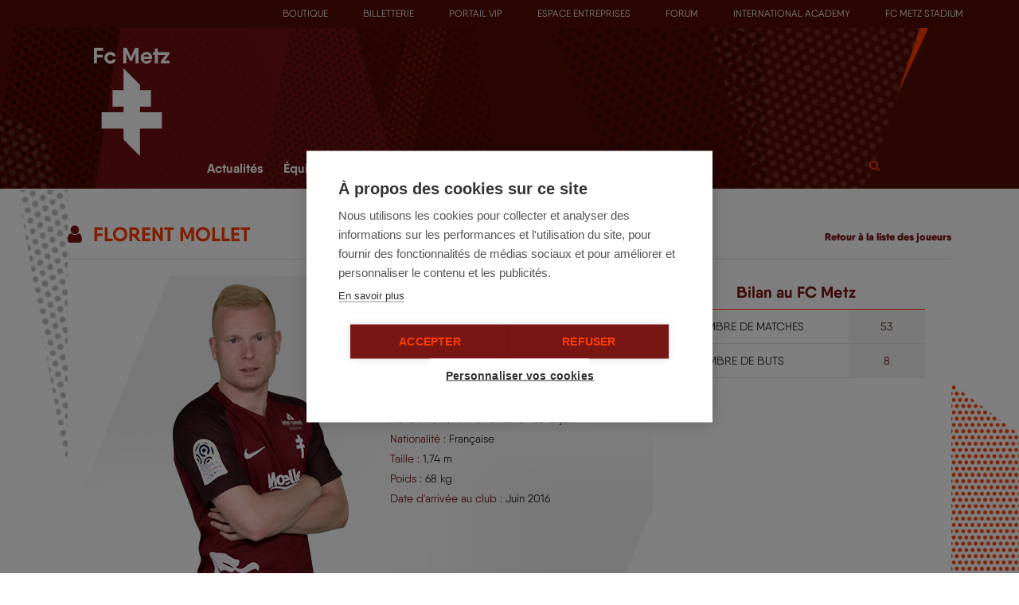

--- FILE ---
content_type: text/html; charset=utf-8
request_url: https://fcmetz.com/mollet-florent
body_size: 17888
content:
<!DOCTYPE html PUBLIC "-//W3C//DTD XHTML+RDFa 1.0//EN"
  "http://www.w3.org/MarkUp/DTD/xhtml-rdfa-1.dtd">
<html lang="fr" dir="ltr" prefix="content: http://purl.org/rss/1.0/modules/content/ dc: http://purl.org/dc/terms/ foaf: http://xmlns.com/foaf/0.1/ rdfs: http://www.w3.org/2000/01/rdf-schema# sioc: http://rdfs.org/sioc/ns# sioct: http://rdfs.org/sioc/types# skos: http://www.w3.org/2004/02/skos/core# xsd: http://www.w3.org/2001/XMLSchema#">
<head profile="http://www.w3.org/1999/xhtml/vocab">
  <meta charset="utf-8">
  <meta name="viewport" content="width=device-width, initial-scale=1.0">
  <meta http-equiv="Content-Type" content="text/html; charset=utf-8" />
<link rel="shortcut icon" href="https://fcmetz.com/sites/default/files/favicon-fcmetz.ico" type="image/vnd.microsoft.icon" />
<meta name="description" content="Site officiel du FC Metz : actualité de l&#039;équipe pro et du club, matches et résultats, photos, vidéos, joueurs, section féminine, formation, histoire, boutique et billetterie." />
<meta name="keywords" content="FC Metz, Billetterie FC Metz, Boutique FC Metz" />
<meta name="generator" content="Drupal 7 (http://drupal.org)" />
<link rel="canonical" href="https://fcmetz.com/mollet-florent" />
<link rel="shortlink" href="https://fcmetz.com/joueur/822" />
<meta property="og:site_name" content="Football Club de Metz" />
<meta property="og:type" content="article" />
<meta property="og:url" content="https://fcmetz.com/mollet-florent" />
<meta property="og:title" content="Florent MOLLET - Milieu" />
<meta name="twitter:card" content="summary" />
<meta name="twitter:url" content="https://fcmetz.com/mollet-florent" />
<meta name="twitter:title" content="Florent MOLLET - Milieu" />
<meta itemprop="name" content="Florent MOLLET - Milieu" />
<meta name="dcterms.title" content="Florent MOLLET - Milieu" />
<meta name="dcterms.type" content="Text" />
<meta name="dcterms.format" content="text/html" />
<meta name="dcterms.identifier" content="https://fcmetz.com/mollet-florent" />
  <title>Florent MOLLET - Milieu | Football Club de Metz - FC Metz - Billetterie FC Metz - Boutique FC Metz</title>
  <style>
@import url("https://fcmetz.com/modules/system/system.base.css?t48aig");
</style>
<style>
@import url("https://fcmetz.com/sites/all/libraries/mediaelement/build/mediaelementplayer.min.css?t48aig");
</style>
<style>
@import url("https://fcmetz.com/sites/all/modules/calendar/css/calendar_multiday.css?t48aig");
@import url("https://fcmetz.com/sites/all/modules/domain/domain_nav/domain_nav.css?t48aig");
@import url("https://fcmetz.com/modules/field/theme/field.css?t48aig");
@import url("https://fcmetz.com/modules/node/node.css?t48aig");
@import url("https://fcmetz.com/sites/all/modules/sondagejdm/sondagejdm.css?t48aig");
@import url("https://fcmetz.com/sites/all/modules/views/css/views.css?t48aig");
</style>
<style>
@import url("https://fcmetz.com/sites/all/modules/ctools/css/ctools.css?t48aig");
@import url("https://fcmetz.com/sites/all/modules/panels/css/panels.css?t48aig");
@import url("https://fcmetz.com/sites/all/modules/video/css/video.css?t48aig");
@import url("https://fcmetz.com/sites/all/themes/bootstrap_cins/css/styles_info.css?t48aig");
@import url("https://fcmetz.com/sites/all/modules/node_embed/plugins/node_embed/node_embed.css?t48aig");
@import url("https://fcmetz.com/sites/all/modules/cinsgdprform/css/cinsgdprform_styles.css?t48aig");
</style>
<style>
@import url("https://fcmetz.com/sites/all/themes/bootstrap_cins/css/feuille_match.css?t48aig");
@import url("https://fcmetz.com/sites/all/themes/bootstrap_cins/css/classement.css?t48aig");
@import url("https://fcmetz.com/sites/all/themes/bootstrap_cins/css/styles_info_lenaic.css?t48aig");
@import url("https://fcmetz.com/sites/all/themes/bootstrap_cins/js/owl-carousel2/assets/owl.carousel.css?t48aig");
@import url("https://fcmetz.com/sites/all/themes/bootstrap_cins/css/styles_entreprise.css?t48aig");
@import url("https://fcmetz.com/sites/all/themes/bootstrap_cins/css/font-awesome.min.css?t48aig");
@import url("https://fcmetz.com/sites/all/themes/bootstrap_cins/js/bxslider/jquery.bxslider.css?t48aig");
@import url("https://fcmetz.com/sites/all/themes/bootstrap_cins/js/fancybox/jquery.fancybox.css?t48aig");
</style>
<style media="print">
@import url("https://fcmetz.com/sites/all/themes/bootstrap_cins/css/print.css?t48aig");
</style>
  <!-- HTML5 element support for IE6-8 -->
  <!--[if lt IE 9]>
  <script src="//html5shiv.googlecode.com/svn/trunk/html5.js"></script>
  <![endif]-->
  <link href="/sites/all/themes/bootstrap_cins/images/iconmobile.png" rel="apple-touch-icon-precomposed">
  <link href="/sites/all/themes/bootstrap_cins/images/iconmobile.png" sizes="120x120" rel="apple-touch-icon">
  <link
    href='https://fonts.googleapis.com/css?family=Roboto:300,400,700,700italic,900,900italic,400italic,500,500italic'
    rel='stylesheet' type='text/css'>
  <script src="https://fcmetz.com/sites/all/modules/jquery_update/replace/jquery/1.12/jquery.min.js?v=1.12.4"></script>
<script src="https://fcmetz.com/misc/jquery-extend-3.4.0.js?v=1.12.4"></script>
<script src="https://fcmetz.com/misc/jquery-html-prefilter-3.5.0-backport.js?v=1.12.4"></script>
<script src="https://fcmetz.com/misc/jquery.once.js?v=1.2"></script>
<script src="https://fcmetz.com/misc/drupal.js?t48aig"></script>
<script src="https://fcmetz.com/sites/all/modules/jquery_update/js/jquery_browser.js?v=0.0.1"></script>
<script src="https://fcmetz.com/sites/all/libraries/mediaelement/build/mediaelement-and-player.min.js?v=4"></script>
<script src="https://fcmetz.com/sites/all/modules/jquery_update/replace/ui/external/jquery.cookie.js?v=67fb34f6a866c40d0570"></script>
<script src="https://fcmetz.com/sites/all/modules/jquery_update/replace/jquery.form/4/jquery.form.min.js?v=4.2.1"></script>
<script src="https://fcmetz.com/misc/ajax.js?v=7.94"></script>
<script src="https://fcmetz.com/sites/all/modules/jquery_update/js/jquery_update.js?v=0.0.1"></script>
<script src="https://fcmetz.com/sites/default/files/languages/fr_10Ywz90VvIR8Lj94HEfoAEZH8ogU_03edPZg4VoYbw0.js?t48aig"></script>
<script src="https://fcmetz.com/sites/all/modules/mediaelement/mediaelement.js?t48aig"></script>
<script src="https://fcmetz.com/sites/all/modules/video/js/video.js?t48aig"></script>
<script src="https://fcmetz.com/sites/all/modules/cinsgdprform/js/script.js?t48aig"></script>
<script src="https://fcmetz.com/sites/all/modules/views/js/base.js?t48aig"></script>
<script src="https://regie.fcmetz.com/delivery/spcjs.php?id=1"></script>
<script src="https://fcmetz.com/sites/all/themes/bootstrap/js/misc/_progress.js?v=7.94"></script>
<script src="https://fcmetz.com/sites/all/modules/views/js/ajax_view.js?t48aig"></script>
<script src="https://fcmetz.com/sites/all/themes/bootstrap_cins/js/bxslider/jquery.bxslider.min.js?t48aig"></script>
<script src="https://fcmetz.com/sites/all/themes/bootstrap_cins/js/fancybox/jquery.fancybox.pack.js?t48aig"></script>
<script src="https://fcmetz.com/sites/all/themes/bootstrap_cins/js/bootstrap-hover-dropdown.min.js?t48aig"></script>
<script src="https://fcmetz.com/sites/all/themes/bootstrap_cins/js/jquery.carousel-1.1.min.js?t48aig"></script>
<script src="https://fcmetz.com/sites/all/themes/bootstrap_cins/js/modernizr.custom.js?t48aig"></script>
<script src="https://fcmetz.com/sites/all/themes/bootstrap_cins/js/owl-carousel2/owl.carousel.js?t48aig"></script>
<script src="https://fcmetz.com/sites/all/themes/bootstrap_cins/js/script.js?t48aig"></script>
<script src="https://fcmetz.com/sites/all/themes/bootstrap_cins/js/placeholders.js?t48aig"></script>
<script src="https://fcmetz.com/sites/all/themes/bootstrap_cins/bootstrap/js/bootstrap.min.js?t48aig"></script>
<script src="https://fcmetz.com/sites/all/themes/bootstrap/js/modules/views/js/ajax_view.js?t48aig"></script>
<script src="https://fcmetz.com/sites/all/themes/bootstrap/js/misc/ajax.js?t48aig"></script>
<script>jQuery.extend(Drupal.settings, {"basePath":"\/","pathPrefix":"","setHasJsCookie":0,"ajaxPageState":{"theme":"bootstrap_cins","theme_token":"E_NnPdSixkLuVRQIDDV_jxlc17dFXHK1ZuvOUFpCa_w","jquery_version":"1.12","jquery_version_token":"9Pqbi5guF8crd544uwqcXD2T83spgNjl8L1WQELxTEs","js":{"sites\/all\/modules\/jquery_update\/replace\/jquery\/1.12\/jquery.min.js":1,"misc\/jquery-extend-3.4.0.js":1,"misc\/jquery-html-prefilter-3.5.0-backport.js":1,"misc\/jquery.once.js":1,"misc\/drupal.js":1,"sites\/all\/modules\/jquery_update\/js\/jquery_browser.js":1,"sites\/all\/libraries\/mediaelement\/build\/mediaelement-and-player.min.js":1,"sites\/all\/modules\/jquery_update\/replace\/ui\/external\/jquery.cookie.js":1,"sites\/all\/modules\/jquery_update\/replace\/jquery.form\/4\/jquery.form.min.js":1,"misc\/ajax.js":1,"sites\/all\/modules\/jquery_update\/js\/jquery_update.js":1,"public:\/\/languages\/fr_10Ywz90VvIR8Lj94HEfoAEZH8ogU_03edPZg4VoYbw0.js":1,"sites\/all\/modules\/mediaelement\/mediaelement.js":1,"sites\/all\/modules\/video\/js\/video.js":1,"sites\/all\/modules\/cinsgdprform\/js\/script.js":1,"sites\/all\/modules\/views\/js\/base.js":1,"https:\/\/regie.fcmetz.com\/delivery\/spcjs.php?id=1":1,"sites\/all\/themes\/bootstrap\/js\/misc\/_progress.js":1,"sites\/all\/modules\/views\/js\/ajax_view.js":1,"sites\/all\/themes\/bootstrap_cins\/js\/bxslider\/jquery.bxslider.min.js":1,"sites\/all\/themes\/bootstrap_cins\/js\/fancybox\/jquery.fancybox.pack.js":1,"sites\/all\/themes\/bootstrap_cins\/js\/bootstrap-hover-dropdown.min.js":1,"sites\/all\/themes\/bootstrap_cins\/js\/jquery.carousel-1.1.min.js":1,"sites\/all\/themes\/bootstrap_cins\/js\/modernizr.custom.js":1,"sites\/all\/themes\/bootstrap_cins\/js\/owl-carousel2\/owl.carousel.js":1,"sites\/all\/themes\/bootstrap_cins\/js\/script.js":1,"sites\/all\/themes\/bootstrap_cins\/js\/placeholders.js":1,"sites\/all\/themes\/bootstrap_cins\/bootstrap\/js\/bootstrap.min.js":1,"sites\/all\/themes\/bootstrap\/js\/modules\/views\/js\/ajax_view.js":1,"sites\/all\/themes\/bootstrap\/js\/misc\/ajax.js":1},"css":{"modules\/system\/system.base.css":1,"sites\/all\/libraries\/mediaelement\/build\/mediaelementplayer.min.css":1,"sites\/all\/modules\/calendar\/css\/calendar_multiday.css":1,"sites\/all\/modules\/domain\/domain_nav\/domain_nav.css":1,"modules\/field\/theme\/field.css":1,"modules\/node\/node.css":1,"sites\/all\/modules\/sondagejdm\/sondagejdm.css":1,"sites\/all\/modules\/views\/css\/views.css":1,"sites\/all\/modules\/ctools\/css\/ctools.css":1,"sites\/all\/modules\/panels\/css\/panels.css":1,"sites\/all\/modules\/video\/css\/video.css":1,"sites\/all\/themes\/bootstrap_cins\/css\/styles_info.css":1,"sites\/all\/modules\/node_embed\/plugins\/node_embed\/node_embed.css":1,"sites\/all\/modules\/cinsgdprform\/css\/cinsgdprform_styles.css":1,"sites\/all\/themes\/bootstrap_cins\/css\/feuille_match.css":1,"sites\/all\/themes\/bootstrap_cins\/css\/classement.css":1,"sites\/all\/themes\/bootstrap_cins\/css\/styles_info_lenaic.css":1,"sites\/all\/themes\/bootstrap_cins\/js\/owl-carousel2\/assets\/owl.carousel.css":1,"sites\/all\/themes\/bootstrap_cins\/css\/styles_entreprise.css":1,"sites\/all\/themes\/bootstrap_cins\/css\/font-awesome.min.css":1,"sites\/all\/themes\/bootstrap_cins\/js\/bxslider\/jquery.bxslider.css":1,"sites\/all\/themes\/bootstrap_cins\/js\/fancybox\/jquery.fancybox.css":1,"sites\/all\/themes\/bootstrap_cins\/css\/print.css":1}},"mediaelementAll":true,"better_exposed_filters":{"views":{"publicit_":{"displays":{"colonne":{"filters":[]}}},"publicit_top_bar":{"displays":{"block":{"filters":[]}}},"partenaires_footer":{"displays":{"infos":{"filters":[]}}},"bloc_sous_menu":{"displays":{"block":{"filters":[]}}},"actualites":{"displays":{"fil_joueur":{"filters":[]}}},"video":{"displays":{"joueur":{"filters":[]}}}}},"urlIsAjaxTrusted":{"\/mollet-florent":true,"\/views\/ajax":true},"views":{"ajax_path":"\/views\/ajax","ajaxViews":{"views_dom_id:340d787c076820a74debff970568f84b":{"view_name":"actualites","view_display_id":"fil_joueur","view_args":"822","view_path":"joueur\/822","view_base_path":"actualites\/news","view_dom_id":"340d787c076820a74debff970568f84b","pager_element":0}}},"bootstrap":{"anchorsFix":1,"anchorsSmoothScrolling":1,"formHasError":1,"popoverEnabled":1,"popoverOptions":{"animation":1,"html":0,"placement":"right","selector":"","trigger":"click","triggerAutoclose":1,"title":"","content":"","delay":0,"container":"body"},"tooltipEnabled":1,"tooltipOptions":{"animation":1,"html":0,"placement":"auto left","selector":"","trigger":"hover focus","delay":0,"container":"body"}}});</script>
  <!--  <script type="text/javascript">
      var _gaq = _gaq || [];
      _gaq.push(['_setAccount', 'UA-7826376-1']);
      _gaq.push(['_trackPageview']);
      (function() {
      var ga = document.createElement('script'); ga.type = 'text/javascript'; ga.async = true;
      ga.src = ('https:' == document.location.protocol ? 'https://' : 'http://') + 'stats.g.doubleclick.net/dc.js';
      var s = document.getElementsByTagName('script')[0]; s.parentNode.insertBefore(ga, s);
    })();
    </script>-->
  <!--
  <script type="text/javascript">
    (function (d, t) {
      var pp = d.createElement(t), s = d.getElementsByTagName(t)[0];
      pp.src = '//app.pageproofer.com/embed/b3170888-bfef-509d-a0ca-dea63ac494c2';
      pp.type = 'text/javascript';
      pp.async = true;
      s.parentNode.insertBefore(pp, s);
    })(document, 'script');
  </script>
  -->
  <!-- Google Tag Manager -->
    <script>(function(w,d,s,l,i){w[l]=w[l]||[];w[l].push({'gtm.start':

        new Date().getTime(),event:'gtm.js'});var f=d.getElementsByTagName(s)[0],

      j=d.createElement(s),dl=l!='dataLayer'?'&l='+l:'';j.async=true;j.src=

      'https://www.googletagmanager.com/gtm.js?id='+i+dl;f.parentNode.insertBefore(j,f);

    })(window,document,'script','dataLayer','GTM-N2C2676');</script>
    <!-- End Google Tag Manager -->
</head>

<body class="html not-front not-logged-in no-sidebars page-joueur page-joueur- page-joueur-822 domain-www-fcmetz-dyndns-org page-mollet-florent" >
<!-- Google Tag Manager (noscript) -->

<noscript><iframe src="https://www.googletagmanager.com/ns.html?id=GTM-N2C2676"

                  height="0" width="0" style="display:none;visibility:hidden"></iframe></noscript>

<!-- End Google Tag Manager (noscript) -->
<div id="skip-link">
  <a href="#main-content" class="element-invisible element-focusable">Aller au contenu principal</a>
</div>
<div id="topbar">
        <div class="region region-topbar">
    <section id="block-views-publicit-top-bar-block" class="block block-views clearfix">
					<div class="block-content">
		<div class="view view-publicit-top-bar view-id-publicit_top_bar view-display-id-block view-dom-id-8c5a11670044bde00f573e2cb3c0bf62">
        
  
  
      <div class="view-content">
        <div class="views-row views-row-1 views-row-odd views-row-first views-row-last">
    <div class="topblockpub closed">
	<div class="btn-title"><div class="container"><span class="cursor cursor-l"></span> Metz - Clermont, je réserve ma place <span class="cursor  cursor-r"></span></div></div>
	<div class="topblockpub-content">
		<div class="container">
			<a 
			 target="" 			href="https://www.billetterie-fcmetz.com/fr/meeting/113/22_23_fc_metz_m12?utm_source=23/24%20-%20FC%20Metz%20-%20Clermont%20Foot%2063&utm_medium=email&utm_term=23/24%20-%20FC%20Metz%20-%20Clermont%20Foot%2063"><img typeof="foaf:Image" class="img-responsive" src="https://fcmetz.com/sites/default/files/splash_billetterie_copie_1.jpg" width="2338" height="638" alt="" /></a></div>
	</div>
</div>  </div>
    </div>
  
  
  
  
  
  
</div>	</div>

</section> <!-- /.block -->

<section id="block-menu-menu-barre-du-haut" class="block block-menu clearfix">
  <div class="container">
    <div class="row">
      <div class="col-xs-12">
                                        <div class="block-content">
          <ul class="menu nav"><li class="first leaf menu-1183 depth-1"><a href="https://boutique.fcmetz.com" title="">Boutique</a></li>
<li class="leaf menu-1184 depth-1"><a href="https://www.billetterie-fcmetz.com/" title="">Billetterie</a></li>
<li class="leaf menu-3182 depth-1"><a href="https://business.fcmetz.com" title="">Portail VIP</a></li>
<li class="leaf menu-1185 depth-1"><a href="https://entreprises.fcmetz.com" title="">Espace Entreprises</a></li>
<li class="leaf menu-1186 depth-1"><a href="https://www.forum-fcmetz.com/" title="">Forum</a></li>
<li class="leaf menu-2088 depth-1"><a href="http://www.academy-fcmetz.com/" title="">International Academy</a></li>
<li class="last leaf menu-3183 depth-1"><a href="http://www.fcmetzstadium.com/" title="">FC Metz Stadium</a></li>
</ul>        </div>
      </div>
    </div>
  </div>
</section> <!-- /.block -->
  </div>
  </div>
<header id="navbar" role="banner" class="navbar navbar-default">
  <div class="background-filter"></div>
  <div class="container">
    <div class="navbar-header">

      <div class="col-xs-5 col-sm-3 col-lg-2 header-left">
                <a class="logo navbar-btn pull-left" href="/accueil" title="Accueil">
          <img class="img-responsive"
               src="/sites/all/themes/bootstrap_cins/images/Logo-Fc-Metz.svg"
               alt="Accueil" width="95" height="136"/>
        </a>
      </div>
      <div class="visible-xs title-mobile">FOOTBALL <br/>CLUB <br/>DE METZ</div>
      <div class="col-xs-7 col-sm-9 col-lg-9 header-right">
        <!-- .btn-navbar is used as the toggle for collapsed navbar content -->
        <div class="pub-openx">
          <section id="block-openx-cins-openx-cins-block-1" class="block block-openx-cins clearfix">
					<div class="block-content">
		<div class='bloc-pub megaban'><script type='text/javascript'><!--// <![CDATA[
OA_show(1);
// ]]> --></script></div>	</div>

</section> <!-- /.block -->

        </div>
        <button type="button" class="navbar-toggle" data-toggle="collapse" data-target=".navbar-collapse">
          <span class="sr-only">Toggle navigation</span>
          <span class="icon-bar-wrapper">
            <span class="icon-bar"></span>
            <span class="icon-bar"></span>
            <span class="icon-bar"></span>
          </span>
          <span class="btn-toggle-title">Menu</span>
        </button>

        <div class="navbar-collapse collapse mainmenu-wrapper">
          <nav role="navigation">
                            <div class="region region-navigation">
    <section id="block-search-form" class="block block-search clearfix">
					<div class="block-content">
		<form class="form-search content-search" action="/mollet-florent" method="post" id="search-block-form" accept-charset="UTF-8"><div><span class="fa fa-search search-toggle"></span>
<div class="search-form-block-wrapper">  
            <h2 class="element-invisible">Formulaire de recherche</h2>
        <div class="input-group"><input title="Indiquer les termes à rechercher" placeholder="Rechercher" class="form-control form-text" type="text" id="edit-search-block-form--2" name="search_block_form" value="" size="15" maxlength="128" /><span class="input-group-btn"><button type="submit" class="btn btn-primary"><span class="icon glyphicon glyphicon-search" aria-hidden="true"></span>
</button></span></div><div class="form-actions form-wrapper form-group" id="edit-actions"><button class="element-invisible btn btn-primary form-submit" type="submit" id="edit-submit" name="op" value="Rechercher">Rechercher</button>
</div><input type="hidden" name="form_build_id" value="form-DYVoau-AhuZmCIzoaNNHXnGYsfbye1HuWbD_42LnmZw" />
<input type="hidden" name="form_id" value="search_block_form" />
    <div class="clear"></div>
</div></div></form>	</div>

</section> <!-- /.block -->
<section id="block-system-main-menu" class="block block-system block-menu clearfix">
					<div class="block-content">
		<ul class="menu nav"><li class="first expanded menu-940 depth-1 dropdown"><a href="/actualites" title="" class="menu_icon menu-940 dropdown-toggle disabled" data-toggle="dropdown" data-hover="dropdown" data-delay="100" data-close-others="false" data-target="#">Actualités<span class="caret"></span></a><div class="dropdown-menu"><div class="wrapper-ss-menu clearfix"><div class="title">Actualités<span class="caret"></span></div><ul><li class="first leaf menu-941 depth-2"><a href="/actualites/news" title="Retrouvez toute l&#039;actualité du Club" class="menu_icon menu-941">News</a></li>
<li class="leaf menu-942 depth-2"><a href="/actualites/agenda" title="Retrouvez les principaux événements du club" class="menu_icon menu-942">Agenda</a></li>
<li class="expanded menu-943 depth-2 dropdown-submenu"><span class="dropdown-toggle disabled" data-target="#" data-close-others="false" data-delay="100" data-hover="dropdown" data-toggle="dropdown" aria-expanded="false">Multimédia</span><div class="dropdown-menu"><ul><li class="first leaf menu-1224 depth-3"><a href="/galerie-photos" title="">Photos</a></li>
<li class="last leaf menu-944 depth-3"><a href="/web-tv" title="">Web TV</a></li>
</ul></div></li>
<li class="last expanded menu-947 depth-2 dropdown-submenu"><span class="dropdown-toggle disabled" data-target="#" data-close-others="false" data-delay="100" data-hover="dropdown" data-toggle="dropdown" aria-expanded="false">Communauté</span><div class="dropdown-menu"><ul><li class="first leaf menu-948 depth-3"><a href="https://www.forum-fcmetz.com/" title="">Forum</a></li>
<li class="leaf menu-949 depth-3"><a href="https://www.facebook.com/FCMetz" title="">Facebook</a></li>
<li class="leaf menu-950 depth-3"><a href="https://twitter.com/FCMetz" title="">Twitter</a></li>
<li class="leaf menu-951 depth-3"><a href="https://www.dailymotion.com/FCMetzWebTV" title="">Dailymotion</a></li>
<li class="leaf menu-952 depth-3"><a href="https://instagram.com/fcmetz/" title="">Instagram</a></li>
<li class="leaf menu-953 depth-3"><a href="https://www.tiktok.com/@fcmetz?lang=fr" title="">TikTok</a></li>
<li class="last leaf menu-954 depth-3"><a href="https://www.twitch.tv/fcmetzofficiel" title="">Twitch</a></li>
</ul></div></li>
</ul><div class="view view-bloc-sous-menu view-id-bloc_sous_menu view-display-id-block view-dom-id-7968541b2eaf1411e04410fb29f14480">
        
  
  
      <div class="view-content">
        <div class="views-row views-row-1 views-row-odd views-row-first">
    <a href="/web-tv">
	<img typeof="foaf:Image" class="img-responsive" src="https://fcmetz.com/sites/default/files/styles/170x110/public/webtv.jpg?itok=KGwndgzZ" width="170" height="110" alt="" />	<span class="title-cat"><i class="fa fa-video-camera"></i> Web TV</span>
</a>  </div>
  <div class="views-row views-row-2 views-row-even">
    <a href="/actualites/agenda">
	<img typeof="foaf:Image" class="img-responsive" src="https://fcmetz.com/sites/default/files/styles/170x110/public/agenda.jpg?itok=BMoW4l-r" width="170" height="110" alt="" />	<span class="title-cat"><i class="fa fa-calendar-check-o"></i> Agenda</span>
</a>  </div>
  <div class="views-row views-row-3 views-row-odd views-row-last">
    <a href="/actualites/news">
	<img typeof="foaf:Image" class="img-responsive" src="https://fcmetz.com/sites/default/files/styles/170x110/public/170x110_news.jpg?itok=uQyLYsjY" width="170" height="110" alt="" />	<span class="title-cat"><i class="fa fa-pencil"></i> News</span>
</a>  </div>
    </div>
  
  
  
  
  
  
</div></div></div></li>
<li class="expanded menu-955 depth-1 dropdown"><a href="/equipe-pro" title="" class="menu_icon menu-955 dropdown-toggle disabled" data-toggle="dropdown" data-hover="dropdown" data-delay="100" data-close-others="false" data-target="#">Équipe Pro<span class="caret"></span></a><div class="dropdown-menu"><div class="wrapper-ss-menu clearfix"><div class="title">Équipe Pro<span class="caret"></span></div><ul><li class="first leaf menu-956 depth-2"><a href="/actualites/news/equipe-pro" title="" class="menu_icon menu-956">News</a></li>
<li class="leaf menu-957 depth-2"><a href="/effectif/2025-2026/equipe-pro" title="" class="menu_icon menu-957">Effectif et staff</a></li>
<li class="leaf menu-958 depth-2"><a href="/calendrier-resultat/2025-2026/equipe-pro/complet" title="" class="menu_icon menu-958">Calendrier et résultats</a></li>
<li class="leaf menu-959 depth-2"><a href="/classement/2025-2026/equipe-pro" title="" class="menu_icon menu-959">Classements</a></li>
<li class="leaf menu-961 depth-2"><a href="/joueurs-du-mois/2024-2025" title="" class="menu_icon menu-961">Grenat du mois</a></li>
<li class="leaf menu-1293 depth-2"><a href="/statistiques/2024-2025/complet" title="">Statistiques</a></li>
<li class="last leaf menu-962 depth-2"><a href="/equipe-pro/entrainements" title="" class="menu_icon menu-962">Entraînements</a></li>
</ul><div class="view view-bloc-sous-menu view-id-bloc_sous_menu view-display-id-block view-dom-id-e17e61c0c0fe1ba99e88cdfc92555591">
        
  
  
      <div class="view-content">
        <div class="views-row views-row-1 views-row-odd views-row-first">
    <a href="https://www.fcmetz.com/classement/2020-2021/equipe-pro">
	<img typeof="foaf:Image" class="img-responsive" src="https://fcmetz.com/sites/default/files/styles/170x110/public/170x110_classement.jpg?itok=LLMP71au" width="170" height="110" alt="" />	<span class="title-cat"><i class="fa fa-bookmark-o"></i> Classements</span>
</a>  </div>
  <div class="views-row views-row-2 views-row-even">
    <a href="https://www.fcmetz.com/calendrier-resultat/2020-2021/equipe-pro/complet">
	<img typeof="foaf:Image" class="img-responsive" src="https://fcmetz.com/sites/default/files/styles/170x110/public/170x110_news_0.jpg?itok=9h8o9UKA" width="170" height="110" alt="" />	<span class="title-cat"><i class="fa fa-calendar"></i> Calendrier / résultats</span>
</a>  </div>
  <div class="views-row views-row-3 views-row-odd views-row-last">
    <a href="https://www.fcmetz.com/effectif/2020-2021/equipe-pro">
	<img typeof="foaf:Image" class="img-responsive" src="https://fcmetz.com/sites/default/files/styles/170x110/public/170x110_equipepro.jpg?itok=b1THgzbI" width="170" height="110" alt="" />	<span class="title-cat"><i class="fa fa-users"></i> Effectif et staff</span>
</a>  </div>
    </div>
  
  
  
  
  
  
</div></div></div></li>
<li class="expanded menu-963 depth-1 dropdown"><a href="/feminines" title="" class="menu_icon menu-963 dropdown-toggle disabled" data-toggle="dropdown" data-hover="dropdown" data-delay="100" data-close-others="false" data-target="#">Féminines<span class="caret"></span></a><div class="dropdown-menu"><div class="wrapper-ss-menu clearfix"><div class="title">Féminines<span class="caret"></span></div><ul><li class="first leaf menu-964 depth-2"><a href="/actualites/news/feminines" title="" class="menu_icon menu-964">News</a></li>
<li class="expanded menu-965 depth-2 dropdown-submenu"><span class="dropdown-toggle disabled" data-target="#" data-close-others="false" data-delay="100" data-hover="dropdown" data-toggle="dropdown" aria-expanded="false">Equipe Sénior</span><div class="dropdown-menu"><ul><li class="first leaf menu-966 depth-3"><a href="/effectif/2024-2025/feminines-senior" title="">Effectif et staff</a></li>
<li class="leaf menu-967 depth-3"><a href="/calendrier-resultat/2024-2025/feminines-senior/complet" title="">Calendrier et résultats</a></li>
<li class="leaf menu-968 depth-3"><a href="/classement/2024-2025/feminines-senior" title="">Classements</a></li>
<li class="last leaf menu-969 depth-3"><a href="/feminines/equipe-senior/entrainements" title="">Entraînements</a></li>
</ul></div></li>
<li class="expanded menu-970 depth-2 dropdown-submenu"><span class="dropdown-toggle disabled" data-target="#" data-close-others="false" data-delay="100" data-hover="dropdown" data-toggle="dropdown" aria-expanded="false">Formation</span><div class="dropdown-menu"><ul><li class="first leaf menu-971 depth-3"><a href="/feminines/formation/presentation">Présentation</a></li>
<li class="leaf menu-1290 depth-3"><a href="/effectif/2020-2021/feminines-u19" title="">Effectif et staff</a></li>
<li class="leaf menu-972 depth-3"><a href="/calendrier-resultat/2022-2023/feminines-u19/complet" title="">Calendrier et résultats</a></li>
<li class="last leaf menu-973 depth-3"><a href="/classement/2021-2022/feminines-u19" title="">Classements</a></li>
</ul></div></li>
<li class="expanded menu-974 depth-2 dropdown-submenu"><span class="dropdown-toggle disabled" data-target="#" data-close-others="false" data-delay="100" data-hover="dropdown" data-toggle="dropdown" aria-expanded="false">Préformation</span><div class="dropdown-menu"><ul><li class="first last leaf menu-975 depth-3"><a href="/feminines/preformation/presentation">Présentation</a></li>
</ul></div></li>
<li class="last expanded menu-977 depth-2 dropdown-submenu"><span class="dropdown-toggle disabled" data-target="#" data-close-others="false" data-delay="100" data-hover="dropdown" data-toggle="dropdown" aria-expanded="false">Ecole de football</span><div class="dropdown-menu"><ul><li class="first leaf menu-978 depth-3"><a href="/feminines/ecole-de-football/presentation">Présentation</a></li>
<li class="leaf menu-979 depth-3"><a href="/feminines/ecole-de-football/entrainements" title="">Entraînements</a></li>
<li class="last leaf menu-980 depth-3"><a href="/feminines/ecole-de-football/detections">Détections</a></li>
</ul></div></li>
</ul><div class="view view-bloc-sous-menu view-id-bloc_sous_menu view-display-id-block view-dom-id-14b9a7d04f848035804745554f1fbe72">
        
  
  
      <div class="view-content">
        <div class="views-row views-row-1 views-row-odd views-row-first">
    <a href="/feminines/ecole-de-football/presentation">
	<img typeof="foaf:Image" class="img-responsive" src="https://fcmetz.com/sites/default/files/styles/170x110/public/edf.jpg?itok=nowWysxv" width="170" height="110" alt="" />	<span class="title-cat"><i class="fa fa-soccer-ball-o"></i> Ecole de foot</span>
</a>  </div>
  <div class="views-row views-row-2 views-row-even">
    <a href="/effectif/2019-2020/feminines-u19">
	<img typeof="foaf:Image" class="img-responsive" src="https://fcmetz.com/sites/default/files/styles/170x110/public/170x110_u19_feminines.jpg?itok=vHNX3qoj" width="170" height="110" alt="" />	<span class="title-cat"><i class="fa fa-child"></i> Equipe U19</span>
</a>  </div>
  <div class="views-row views-row-3 views-row-odd views-row-last">
    <a href="https://www.fcmetz.com/effectif/2020-2021/feminines-senior">
	<img typeof="foaf:Image" class="img-responsive" src="https://fcmetz.com/sites/default/files/styles/170x110/public/170x110_d2f.jpg?itok=aEulibbX" width="170" height="110" alt="" />	<span class="title-cat"><i class="fa fa-users"></i> Equipe sénior</span>
</a>  </div>
    </div>
  
  
  
  
  
  
</div></div></div></li>
<li class="expanded menu-981 depth-1 dropdown"><a href="/formation" title="" class="menu_icon menu-981 dropdown-toggle disabled" data-toggle="dropdown" data-hover="dropdown" data-delay="100" data-close-others="false" data-target="#">Formation<span class="caret"></span></a><div class="dropdown-menu"><div class="wrapper-ss-menu clearfix"><div class="title">Formation<span class="caret"></span></div><ul><li class="first leaf menu-982 depth-2"><a href="/actualites/news/formation" title="" class="menu_icon menu-982">News</a></li>
<li class="expanded menu-983 depth-2 dropdown-submenu"><span class="dropdown-toggle disabled" data-target="#" data-close-others="false" data-delay="100" data-hover="dropdown" data-toggle="dropdown" aria-expanded="false">Présentation</span><div class="dropdown-menu"><ul><li class="first leaf menu-984 depth-3"><a href="/formation/presentation/histoire">Histoire</a></li>
<li class="leaf menu-985 depth-3"><a href="/formation/presentation/philosophie">Philosophie</a></li>
<li class="leaf menu-986 depth-3"><a href="/formation/presentation/scolarite">Scolarité</a></li>
<li class="leaf menu-987 depth-3"><a href="/formation/presentation/preformation">Préformation</a></li>
<li class="leaf menu-988 depth-3"><a href="/formation/presentation/infrastructures">Infrastructures</a></li>
<li class="leaf menu-989 depth-3"><a href="/formation/presentation/organigramme">Organigramme</a></li>
<li class="last leaf menu-990 depth-3"><a href="/formation/presentation/les-joueurs-pro-formes-au-fc-metz">Les joueurs pros formés au FC Metz</a></li>
</ul></div></li>
<li class="expanded menu-991 depth-2 dropdown-submenu"><span class="dropdown-toggle disabled" data-target="#" data-close-others="false" data-delay="100" data-hover="dropdown" data-toggle="dropdown" aria-expanded="false">Actions</span><div class="dropdown-menu"><ul><li class="first leaf menu-992 depth-3"><a href="/formation/actions/evenements-et-tournois">Evénements et tournois</a></li>
<li class="leaf menu-993 depth-3"><a href="/formation/actions/detection">Détections</a></li>
<li class="leaf menu-994 depth-3"><a href="/formation/actions/stages">Stages</a></li>
<li class="leaf menu-995 depth-3"><a href="/formation/actions/parrains-de-la-formation">Parrains de la formation</a></li>
<li class="leaf menu-996 depth-3"><a href="/formation/actions/club-fc-metz-moselle">Club FC Metz - Moselle</a></li>
<li class="last leaf menu-997 depth-3"><a href="/formation/actions/taxe-dapprentissage">Taxe d&#039;apprentissage</a></li>
</ul></div></li>
<li class="leaf menu-998 depth-2"><a href="/formation/international-academy" class="menu_icon menu-998">Performance Program</a></li>
<li class="expanded menu-999 depth-2 dropdown-submenu"><span class="dropdown-toggle disabled" data-target="#" data-close-others="false" data-delay="100" data-hover="dropdown" data-toggle="dropdown" aria-expanded="false">Equipe réserve</span><div class="dropdown-menu"><ul><li class="first leaf menu-1000 depth-3"><a href="/effectif/2024-2025/equipe-reserve" title="">Effectif et staff</a></li>
<li class="leaf menu-1001 depth-3"><a href="/calendrier-resultat/2024-2025/equipe-reserve/complet" title="">Calendrier et résultats</a></li>
<li class="last leaf menu-1002 depth-3"><a href="/classement/2024-2025/equipe-reserve" title="">Classements</a></li>
</ul></div></li>
<li class="expanded menu-1004 depth-2 dropdown-submenu"><span class="dropdown-toggle disabled" data-target="#" data-close-others="false" data-delay="100" data-hover="dropdown" data-toggle="dropdown" aria-expanded="false">U19</span><div class="dropdown-menu"><ul><li class="first leaf menu-1005 depth-3"><a href="/effectif/2024-2025/u19-nationaux" title="" class="menu_icon menu-1005">Equipe</a></li>
<li class="leaf menu-1006 depth-3"><a href="/calendrier-resultat/2024-2025/u19-nationaux/complet" title="">Calendrier et résultats</a></li>
<li class="last leaf menu-1007 depth-3"><a href="/classement/2024-2025/u19-nationaux" title="">Classements</a></li>
</ul></div></li>
<li class="expanded menu-1008 depth-2 dropdown-submenu"><span class="dropdown-toggle disabled" data-target="#" data-close-others="false" data-delay="100" data-hover="dropdown" data-toggle="dropdown" aria-expanded="false">U17</span><div class="dropdown-menu"><ul><li class="first leaf menu-1009 depth-3"><a href="/effectif/2024-2025/u17-nationaux" title="">Equipe</a></li>
<li class="leaf menu-1010 depth-3"><a href="/calendrier-resultat/2024-2025/u17-nationaux/complet" title="">Calendrier et résultats</a></li>
<li class="last leaf menu-1011 depth-3"><a href="/classement/2024-2025/u17-nationaux" title="">Classements</a></li>
</ul></div></li>
<li class="last expanded menu-1019 depth-2 dropdown-submenu"><span class="dropdown-toggle disabled" data-target="#" data-close-others="false" data-delay="100" data-hover="dropdown" data-toggle="dropdown" aria-expanded="false">Ecole de football</span><div class="dropdown-menu"><ul><li class="first leaf menu-1020 depth-3"><a href="/formation/ecole-de-football/presentation">Présentation</a></li>
<li class="leaf menu-1021 depth-3"><a href="/formation/ecole-de-football/entrainements" title="">Entraînements</a></li>
<li class="last leaf menu-1022 depth-3"><a href="/formation/ecole-de-football/detections">Détections</a></li>
</ul></div></li>
</ul><div class="view view-bloc-sous-menu view-id-bloc_sous_menu view-display-id-block view-dom-id-5d5d2b23db557bfb46f6d8fea9bbc1ab">
        
  
  
      <div class="view-content">
        <div class="views-row views-row-1 views-row-odd views-row-first">
    <a href="/effectif/2019-2020/equipe-reserve">
	<img typeof="foaf:Image" class="img-responsive" src="https://fcmetz.com/sites/default/files/styles/170x110/public/170x100_n2.jpg?itok=Me-TTwVp" width="170" height="110" alt="" />	<span class="title-cat"><i class="fa fa-users"></i> Equipe réserve</span>
</a>  </div>
  <div class="views-row views-row-2 views-row-even">
    <a href="/formation/mifa">
	<img typeof="foaf:Image" class="img-responsive" src="https://fcmetz.com/sites/default/files/styles/170x110/public/mifa.jpg?itok=L5sT_igc" width="170" height="110" alt="" />	<span class="title-cat"><i class="fa fa-globe"></i> MIFA</span>
</a>  </div>
  <div class="views-row views-row-3 views-row-odd views-row-last">
    <a href="/formation/actions/evenements-et-tournois">
	<img typeof="foaf:Image" class="img-responsive" src="https://fcmetz.com/sites/default/files/styles/170x110/public/tournoi.jpg?itok=E1zpJDw1" width="170" height="110" alt="" />	<span class="title-cat"><i class="fa fa-calendar"></i> Evènements et tournois</span>
</a>  </div>
    </div>
  
  
  
  
  
  
</div></div></div></li>
<li class="expanded menu-1025 depth-1 dropdown"><a href="/medias" title="" class="menu_icon menu-1025 dropdown-toggle disabled" data-toggle="dropdown" data-hover="dropdown" data-delay="100" data-close-others="false" data-target="#">Médias<span class="caret"></span></a><div class="dropdown-menu"><div class="wrapper-ss-menu clearfix"><div class="title">Médias<span class="caret"></span></div><ul><li class="first expanded menu-1026 depth-2 dropdown-submenu"><span class="dropdown-toggle disabled" data-target="#" data-close-others="false" data-delay="100" data-hover="dropdown" data-toggle="dropdown" aria-expanded="false">Multimédia</span><div class="dropdown-menu"><ul><li class="first leaf menu-1027 depth-3"><a href="/web-tv" title="">Web TV</a></li>
<li class="last leaf menu-1028 depth-3"><a href="/galerie-photos" title="">Photos</a></li>
</ul></div></li>
<li class="expanded menu-1030 depth-2 dropdown-submenu"><span class="dropdown-toggle disabled" data-target="#" data-close-others="false" data-delay="100" data-hover="dropdown" data-toggle="dropdown" aria-expanded="false">Communauté</span><div class="dropdown-menu"><ul><li class="first leaf menu-1031 depth-3"><a href="https://www.forum-fcmetz.com/" title="">Forum</a></li>
<li class="leaf menu-1032 depth-3"><a href="https://www.facebook.com/FCMetz" title="">Facebook</a></li>
<li class="leaf menu-1033 depth-3"><a href="https://twitter.com/FCMetz" title="">Twitter</a></li>
<li class="leaf menu-1034 depth-3"><a href="https://www.dailymotion.com/FCMetzWebTV" title="">Dailymotion</a></li>
<li class="leaf menu-1035 depth-3"><a href="https://instagram.com/fcmetz/" title="">Instagram</a></li>
<li class="leaf menu-1036 depth-3"><a href="https://vine.co/u/1015614848404746240" title="">Vine</a></li>
<li class="last leaf menu-1037 depth-3"><a href="/snapchat" title="">Snapchat</a></li>
</ul></div></li>
<li class="last leaf menu-1038 depth-2"><a href="/medias/presse" class="menu_icon menu-1038">Presse</a></li>
</ul><div class="view view-bloc-sous-menu view-id-bloc_sous_menu view-display-id-block view-dom-id-223b16310d7b0c2fffabf9bdd8c54e20">
        
  
  
      <div class="view-content">
        <div class="views-row views-row-1 views-row-odd views-row-first">
    <a href="/medias/presse">
	<img typeof="foaf:Image" class="img-responsive" src="https://fcmetz.com/sites/default/files/styles/170x110/public/presse_1.jpg?itok=k0TiHpnY" width="170" height="110" alt="" />	<span class="title-cat"><i class="fa fa-newspaper-o"></i> Presse</span>
</a>  </div>
  <div class="views-row views-row-2 views-row-even">
    <a href="http://www.forum-fcmetz.com/">
	<img typeof="foaf:Image" class="img-responsive" src="https://fcmetz.com/sites/default/files/styles/170x110/public/forum.jpg?itok=WEq1Td4M" width="170" height="110" alt="" />	<span class="title-cat"><i class="fa fa-comment"></i> Forum</span>
</a>  </div>
  <div class="views-row views-row-3 views-row-odd views-row-last">
    <a href="/web-tv">
	<img typeof="foaf:Image" class="img-responsive" src="https://fcmetz.com/sites/default/files/styles/170x110/public/webtv_1.jpg?itok=Yat126Y9" width="170" height="110" alt="" />	<span class="title-cat"><i class="fa fa-video-camera"></i> Web TV</span>
</a>  </div>
    </div>
  
  
  
  
  
  
</div></div></div></li>
<li class="expanded menu-1039 depth-1 dropdown"><a href="/club" title="" class="menu_icon menu-1039 dropdown-toggle disabled" data-toggle="dropdown" data-hover="dropdown" data-delay="100" data-close-others="false" data-target="#">Club<span class="caret"></span></a><div class="dropdown-menu"><div class="wrapper-ss-menu clearfix"><div class="title">Club<span class="caret"></span></div><ul><li class="first expanded menu-1040 depth-2 dropdown-submenu"><span class="dropdown-toggle disabled" data-target="#" data-close-others="false" data-delay="100" data-hover="dropdown" data-toggle="dropdown" aria-expanded="false">Projet de club</span><div class="dropdown-menu"><ul><li class="first leaf menu-1041 depth-3"><a href="/club/projet-de-club/la-formation-au-coeur-du-projet">La formation au coeur du projet</a></li>
<li class="leaf menu-1042 depth-3"><a href="/club/projet-de-club/rfc-seraing">RFC Seraing</a></li>
<li class="last leaf menu-1043 depth-3"><a href="/club/projet-de-club/academie-generation-foot">Académie Génération Foot</a></li>
</ul></div></li>
<li class="leaf menu-1044 depth-2"><a href="/club/association-et-sasp" class="menu_icon menu-1044">Association et SASP</a></li>
<li class="leaf menu-1045 depth-2"><a href="/club/infrastructures" class="menu_icon menu-1045">Infrastructures</a></li>
<li class="expanded menu-1046 depth-2 dropdown-submenu"><span class="dropdown-toggle disabled" data-target="#" data-close-others="false" data-delay="100" data-hover="dropdown" data-toggle="dropdown" aria-expanded="false">Stade</span><div class="dropdown-menu"><ul><li class="first leaf menu-1047 depth-3"><a href="/club/stade/stade-saint-symphorien">Stade Saint-Symphorien</a></li>
<li class="leaf menu-1048 depth-3"><a href="/acces-et-parkings">Accès et parkings</a></li>
<li class="last leaf menu-1049 depth-3"><a href="/club/stade/projet-de-renovation">Projet de rénovation</a></li>
</ul></div></li>
<li class="leaf menu-1050 depth-2"><a href="/club/organigramme-et-contacts" class="menu_icon menu-1050">Organigramme</a></li>
<li class="leaf menu-1051 depth-2"><a href="https://entreprises.fcmetz.com/nos-partenaires/annuaire" class="menu_icon menu-1051" title="">Partenaires</a></li>
<li class="leaf menu-1052 depth-2"><a href="/club/club-des-ambassadeurs" class="menu_icon menu-1052">Club des ambassadeurs</a></li>
<li class="leaf menu-1053 depth-2"><a href="/club/coeur-grenat-et-clubs-de-supporters" class="menu_icon menu-1053">Coeur Grenat et clubs de supporters</a></li>
<li class="last leaf menu-3186 depth-2"><a href="/club/supporters-en-situation-de-handicap">Supporters en Situation de Handicap</a></li>
</ul><div class="view view-bloc-sous-menu view-id-bloc_sous_menu view-display-id-block view-dom-id-3c4489540c01b6dcb3587a76e83118e2">
        
  
  
      <div class="view-content">
        <div class="views-row views-row-1 views-row-odd views-row-first">
    <a href="/club/projet-de-club/la-formation-au-coeur-du-projet">
	<img typeof="foaf:Image" class="img-responsive" src="https://fcmetz.com/sites/default/files/styles/170x110/public/projet.jpg?itok=ZTvSJ338" width="170" height="110" alt="" />	<span class="title-cat"><i class="fa fa-cubes"></i> Projet de club</span>
</a>  </div>
  <div class="views-row views-row-2 views-row-even">
    <a href="/club/coeur-grenat-et-clubs-de-supporters">
	<img typeof="foaf:Image" class="img-responsive" src="https://fcmetz.com/sites/default/files/styles/170x110/public/coeurgrenat.jpg?itok=C3NG0xLz" width="170" height="110" alt="" />	<span class="title-cat"><i class="fa fa-heart"></i> COEUR GRENAT</span>
</a>  </div>
  <div class="views-row views-row-3 views-row-odd views-row-last">
    <a href="/club/stade/stade-saint-symphorien">
	<img typeof="foaf:Image" class="img-responsive" src="https://fcmetz.com/sites/default/files/styles/170x110/public/club_stadesaintsymph.jpg?itok=RbA4N3cG" width="170" height="110" alt="" />	<span class="title-cat"><i class="fa fa-map-o"></i> Stade Saint-Symphorien</span>
</a>  </div>
    </div>
  
  
  
  
  
  
</div></div></div></li>
<li class="last expanded menu-1054 depth-1 dropdown"><a href="/historique" title="" class="menu_icon menu-1054 dropdown-toggle disabled" data-toggle="dropdown" data-hover="dropdown" data-delay="100" data-close-others="false" data-target="#">Historique<span class="caret"></span></a><div class="dropdown-menu"><div class="wrapper-ss-menu clearfix"><div class="title">Historique<span class="caret"></span></div><ul><li class="first leaf menu-1055 depth-2"><a href="/historique/histoire-du-club" title="" class="menu_icon menu-1055">Histoire du club</a></li>
<li class="leaf menu-1056 depth-2"><a href="/historique/palmares" class="menu_icon menu-1056">Palmarès</a></li>
<li class="leaf menu-1057 depth-2"><a href="/historique/saisons" title="" class="menu_icon menu-1057">Saisons</a></li>
<li class="leaf menu-1058 depth-2"><a href="/historique/joueurs" title="" class="menu_icon menu-1058">Joueurs</a></li>
<li class="leaf menu-1059 depth-2"><a href="/historique/entraineurs" title="" class="menu_icon menu-1059">Entraîneurs</a></li>
<li class="leaf menu-1060 depth-2"><a href="/historique/confrontations" title="" class="menu_icon menu-1060">Confrontations</a></li>
<li class="leaf menu-1061 depth-2"><a href="/historique/symboles" class="menu_icon menu-1061">Symboles</a></li>
<li class="last leaf menu-1062 depth-2"><a href="/historique/association-des-anciens-joueurs" class="menu_icon menu-1062">Association des anciens joueurs</a></li>
</ul><div class="view view-bloc-sous-menu view-id-bloc_sous_menu view-display-id-block view-dom-id-0024ae638af4067912074100dbd4070e">
        
  
  
      <div class="view-content">
        <div class="views-row views-row-1 views-row-odd views-row-first">
    <a href="/historique/saisons">
	<img typeof="foaf:Image" class="img-responsive" src="https://fcmetz.com/sites/default/files/styles/170x110/public/saison.jpg?itok=Osd6a8zu" width="170" height="110" alt="" />	<span class="title-cat"><i class="fa fa-flag"></i> Saisons</span>
</a>  </div>
  <div class="views-row views-row-2 views-row-even">
    <a href="/historique/confrontations">
	<img typeof="foaf:Image" class="img-responsive" src="https://fcmetz.com/sites/default/files/styles/170x110/public/confrontation.jpg?itok=IUs3LKj1" width="170" height="110" alt="" />	<span class="title-cat"><i class="fa fa-compress"></i> Confrontations</span>
</a>  </div>
  <div class="views-row views-row-3 views-row-odd views-row-last">
    <a href="/historique/palmares">
	<img typeof="foaf:Image" class="img-responsive" src="https://fcmetz.com/sites/default/files/styles/170x110/public/historique_palmares.jpg?itok=lJhIiIzj" width="170" height="110" alt="" />	<span class="title-cat"><i class="fa fa-trophy"></i> Palmarès</span>
</a>  </div>
    </div>
  
  
  
  
  
  
</div></div></div></li>
</ul>	</div>

</section> <!-- /.block -->
  </div>
                      </nav>
        </div>
      </div>
    </div>
  </div>
</header>

<div class="main-container container">
  <div class="home-background-filter"></div>

  <header role="banner" id="page-header">
    
      </header> <!-- /#page-header -->

  <div class="row">
            
    <section class="col-xs-12 col-md-12">
                  <a id="main-content"></a>
              <div class="pub-openx-mobile visible-xs clearfix">
          <section id="block-openx-cins-openx-cins-block-3" class="block block-openx-cins clearfix">
					<div class="block-content">
		<div class='bloc-pub baniere'><script type='text/javascript'><!--// <![CDATA[
OA_show(3);
// ]]> --></script></div>	</div>

</section> <!-- /.block -->
        </div>
                          <h1 class="page-header">Florent MOLLET - Milieu</h1>
                      
                                              <div class="region region-content">
    <div class="title-joueur-wrapper">
	<h1><i class="fa fa-user"></i> Florent MOLLET</h1>
				<div class="back-to-list">
			<a href="/historique/joueurs">
				<i class="fa fa-chevron-right"></i> Retour <span class="hidden-xs hidden-sm"> à la liste des joueurs</span>
			</a>
		</div>
	</div>
<div id="fiche-joueur-wrapper">
	<div class="row" id="row-entete-fj">
		<div class="col-md-8" id="entete-fj-gauche">
			<div class="row">
				<div class="col-md-6" id="fiche-joueur-photo">
					<img src="https://fcmetz.com/sites/default/files/styles/270x410/public/photo_joueur/19-imgpetitemollet1.png?itok=GVqVEoG5" class="img-responsive">
				</div>
				<div class="col-md-6" id="fiche-joueur-infos">
											<div id="numero-fj">19</div>
										<div id="nom-fj">Florent MOLLET</div>
					<h4 id="poste-fj">Milieu</h4>
										<div id="date-naissance-fj"><span>Né le :</span> 19/11/1991 à Fontaine-lès-Dijon</div>
											<div id="nationalite-fj"><span>Nationalité :</span> Française</div>
										<div id="taille-fj"><span>Taille :</span> 1,74 m</div>
					<div id="poids-fj"><span>Poids :</span> 68 kg</div>
					<div id="arrive-fj"><span>Date d'arrivée au club :</span> Juin 2016</div>
									</div>
											</div>
		</div>
					<div class="col-md-4">
									<div id="bloc-bilan-historique"><h3>Bilan au FC Metz</h3><div class="line line-nb-match clearfix"><div class="label-b"><i class="fa fa-chevron-right"> </i>Nombre de matches</div><div class="count">53</div></div><div class="line clearfix"><div class="label-b"><i class="icone-football icone-but"> </i>Nombre de buts</div><div class="count">8</div></div></div>							</div>
			</div>
	<div id="row-content-fj" class="row">
		<div class="col-md-8" id="col-gauche">
							<h3>Carrière</h3>
				<div id="carriere-fj"><div class="table-responsive">
<table class="carriere table table-hover table-striped">
 <thead><tr><th>Saison</th><th>Club</th><th>Matchs</th><th>Buts</th><th>Titu.</th><th>Remp.</th> </tr></thead>
<tbody>
 <tr><td class="carriere-saison"><span>2017-2018</span></td><td class="carriere-club"><span><span class="img-logo" style="background-image:url(https://fcmetz.com/sites/default/files/styles/34x34/public/logo_club/logofcmetz.png?itok=n9NXYGTH)"> </span><span class="txt-logo">FC Metz</span></span></td><td class="carriere-match"><span>26</span></td><td class="carriere-but"><span>7</span></td><td class="carriere-titu"><span>19</span></td><td class="carriere-remp"><span>7</span></td> </tr>
 <tr><td class="carriere-saison"><span>2016-2017</span></td><td class="carriere-club"><span><span class="img-logo" style="background-image:url(https://fcmetz.com/sites/default/files/styles/34x34/public/logo_club/logofcmetz.png?itok=n9NXYGTH)"> </span><span class="txt-logo">FC Metz</span></span></td><td class="carriere-match"><span>27</span></td><td class="carriere-but"><span>1</span></td><td class="carriere-titu"><span>12</span></td><td class="carriere-remp"><span>15</span></td> </tr>
 <tr><td class="carriere-saison"><span>2015-2016</span></td><td class="carriere-club"><span><span class="img-logo" style="background-image:url(https://fcmetz.com/sites/default/files/styles/34x34/public/logo_club/uscl.png?itok=cnmpG5Aq)"> </span><span class="txt-logo">US Créteil</span></span></td><td class="carriere-match"><span>37</span></td><td class="carriere-but"><span>11</span></td><td class="carriere-titu"><span>-</span></td><td class="carriere-remp"><span>-</span></td> </tr>
 <tr><td class="carriere-saison"><span>2013-2015</span></td><td class="carriere-club"><span><span class="img-logo" style="background-image:url(https://fcmetz.com/sites/default/files/styles/34x34/public/logo_club/dijon.png?itok=sXq1t6Gg)"> </span><span class="txt-logo">Dijon FCO</span></span></td><td class="carriere-match"><span>86</span></td><td class="carriere-but"><span>11</span></td><td class="carriere-titu"><span>-</span></td><td class="carriere-remp"><span>-</span></td> </tr>
</tbody>
</table>
</div>
</div>
													<div class="clearfix"><div class="col-sm-12" id="block-joueur-statistique">
					<h3>Statistiques en Grenat</h3>
					<div id="fiche-joueur-bloc-statistique" class="row">
						<div class="statistique">
							<h4 class="or">Statistiques générales</h4>
																								<table class="fj-stat saison-618 fj-stat-0" >
										<tr class="odd"><td class="lbl"><i class="fa fa-chevron-right"> </i> Matchs joués</td><td class="val">26</td></tr>
										<tr class="even"><td class="lbl"><i class="fa fa-chevron-right"> </i> Titularisations</td><td class="val">19</td></tr>
										<tr class="odd"><td class="lbl"><i class="fa fa-chevron-right"> </i> Sélections</td><td class="val">0</td></tr>
										<tr class="even"><td class="lbl"><i class="fa fa-clock-o"> </i> Temps de jeu</td><td class="val">1650</td></tr>
										<tr class="odd"><td class="lbl"><i class="icone-football icone-but"> </i> Buts</td><td class="val">7</td></tr>
										<tr class="even"><td class="lbl"><i class="fa fa-share"> </i> Passes décisives</td><td class="val">1</td></tr>
										<tr class="odd"><td class="lbl"><i class="icone-football icone-cj"> </i> Cartons jaunes</td><td class="val">5</td></tr>
										<tr class="even"><td class="lbl"><i class="icone-football icone-cr"> </i> Cartons rouges</td><td class="val">0</td></tr>
									</table>
																										<table class="fj-stat saison-618 fj-stat-272" style="display:none">
										<tr class="odd"><td class="lbl"><i class="fa fa-chevron-right"> </i> Matchs joués</td><td class="val">22</td></tr>
										<tr class="even"><td class="lbl"><i class="fa fa-chevron-right"> </i> Titularisations</td><td class="val">16</td></tr>
										<tr class="odd"><td class="lbl"><i class="fa fa-chevron-right"> </i> Sélections</td><td class="val">0</td></tr>
										<tr class="even"><td class="lbl"><i class="fa fa-clock-o"> </i> Temps de jeu</td><td class="val">1413</td></tr>
										<tr class="odd"><td class="lbl"><i class="icone-football icone-but"> </i> Buts</td><td class="val">7</td></tr>
										<tr class="even"><td class="lbl"><i class="fa fa-share"> </i> Passes décisives</td><td class="val">1</td></tr>
										<tr class="odd"><td class="lbl"><i class="icone-football icone-cj"> </i> Cartons jaunes</td><td class="val">5</td></tr>
										<tr class="even"><td class="lbl"><i class="icone-football icone-cr"> </i> Cartons rouges</td><td class="val">0</td></tr>
									</table>
																										<table class="fj-stat saison-618 fj-stat-277" style="display:none">
										<tr class="odd"><td class="lbl"><i class="fa fa-chevron-right"> </i> Matchs joués</td><td class="val">2</td></tr>
										<tr class="even"><td class="lbl"><i class="fa fa-chevron-right"> </i> Titularisations</td><td class="val">2</td></tr>
										<tr class="odd"><td class="lbl"><i class="fa fa-chevron-right"> </i> Sélections</td><td class="val">0</td></tr>
										<tr class="even"><td class="lbl"><i class="fa fa-clock-o"> </i> Temps de jeu</td><td class="val">146</td></tr>
										<tr class="odd"><td class="lbl"><i class="icone-football icone-but"> </i> Buts</td><td class="val">0</td></tr>
										<tr class="even"><td class="lbl"><i class="fa fa-share"> </i> Passes décisives</td><td class="val">0</td></tr>
										<tr class="odd"><td class="lbl"><i class="icone-football icone-cj"> </i> Cartons jaunes</td><td class="val">0</td></tr>
										<tr class="even"><td class="lbl"><i class="icone-football icone-cr"> </i> Cartons rouges</td><td class="val">0</td></tr>
									</table>
																										<table class="fj-stat saison-618 fj-stat-279" style="display:none">
										<tr class="odd"><td class="lbl"><i class="fa fa-chevron-right"> </i> Matchs joués</td><td class="val">2</td></tr>
										<tr class="even"><td class="lbl"><i class="fa fa-chevron-right"> </i> Titularisations</td><td class="val">1</td></tr>
										<tr class="odd"><td class="lbl"><i class="fa fa-chevron-right"> </i> Sélections</td><td class="val">0</td></tr>
										<tr class="even"><td class="lbl"><i class="fa fa-clock-o"> </i> Temps de jeu</td><td class="val">91</td></tr>
										<tr class="odd"><td class="lbl"><i class="icone-football icone-but"> </i> Buts</td><td class="val">0</td></tr>
										<tr class="even"><td class="lbl"><i class="fa fa-share"> </i> Passes décisives</td><td class="val">0</td></tr>
										<tr class="odd"><td class="lbl"><i class="icone-football icone-cj"> </i> Cartons jaunes</td><td class="val">0</td></tr>
										<tr class="even"><td class="lbl"><i class="icone-football icone-cr"> </i> Cartons rouges</td><td class="val">0</td></tr>
									</table>
																																																	<table class="fj-stat saison-608 fj-stat-0" style="display:none">
										<tr class="odd"><td class="lbl"><i class="fa fa-chevron-right"> </i> Matchs joués</td><td class="val">27</td></tr>
										<tr class="even"><td class="lbl"><i class="fa fa-chevron-right"> </i> Titularisations</td><td class="val">12</td></tr>
										<tr class="odd"><td class="lbl"><i class="fa fa-chevron-right"> </i> Sélections</td><td class="val">0</td></tr>
										<tr class="even"><td class="lbl"><i class="fa fa-clock-o"> </i> Temps de jeu</td><td class="val">1129</td></tr>
										<tr class="odd"><td class="lbl"><i class="icone-football icone-but"> </i> Buts</td><td class="val">1</td></tr>
										<tr class="even"><td class="lbl"><i class="fa fa-share"> </i> Passes décisives</td><td class="val">1</td></tr>
										<tr class="odd"><td class="lbl"><i class="icone-football icone-cj"> </i> Cartons jaunes</td><td class="val">4</td></tr>
										<tr class="even"><td class="lbl"><i class="icone-football icone-cr"> </i> Cartons rouges</td><td class="val">0</td></tr>
									</table>
																										<table class="fj-stat saison-608 fj-stat-260" style="display:none">
										<tr class="odd"><td class="lbl"><i class="fa fa-chevron-right"> </i> Matchs joués</td><td class="val">24</td></tr>
										<tr class="even"><td class="lbl"><i class="fa fa-chevron-right"> </i> Titularisations</td><td class="val">9</td></tr>
										<tr class="odd"><td class="lbl"><i class="fa fa-chevron-right"> </i> Sélections</td><td class="val">0</td></tr>
										<tr class="even"><td class="lbl"><i class="fa fa-clock-o"> </i> Temps de jeu</td><td class="val">876</td></tr>
										<tr class="odd"><td class="lbl"><i class="icone-football icone-but"> </i> Buts</td><td class="val">0</td></tr>
										<tr class="even"><td class="lbl"><i class="fa fa-share"> </i> Passes décisives</td><td class="val">1</td></tr>
										<tr class="odd"><td class="lbl"><i class="icone-football icone-cj"> </i> Cartons jaunes</td><td class="val">4</td></tr>
										<tr class="even"><td class="lbl"><i class="icone-football icone-cr"> </i> Cartons rouges</td><td class="val">0</td></tr>
									</table>
																										<table class="fj-stat saison-608 fj-stat-264" style="display:none">
										<tr class="odd"><td class="lbl"><i class="fa fa-chevron-right"> </i> Matchs joués</td><td class="val">2</td></tr>
										<tr class="even"><td class="lbl"><i class="fa fa-chevron-right"> </i> Titularisations</td><td class="val">2</td></tr>
										<tr class="odd"><td class="lbl"><i class="fa fa-chevron-right"> </i> Sélections</td><td class="val">0</td></tr>
										<tr class="even"><td class="lbl"><i class="fa fa-clock-o"> </i> Temps de jeu</td><td class="val">163</td></tr>
										<tr class="odd"><td class="lbl"><i class="icone-football icone-but"> </i> Buts</td><td class="val">1</td></tr>
										<tr class="even"><td class="lbl"><i class="fa fa-share"> </i> Passes décisives</td><td class="val">0</td></tr>
										<tr class="odd"><td class="lbl"><i class="icone-football icone-cj"> </i> Cartons jaunes</td><td class="val">0</td></tr>
										<tr class="even"><td class="lbl"><i class="icone-football icone-cr"> </i> Cartons rouges</td><td class="val">0</td></tr>
									</table>
																										<table class="fj-stat saison-608 fj-stat-266" style="display:none">
										<tr class="odd"><td class="lbl"><i class="fa fa-chevron-right"> </i> Matchs joués</td><td class="val">1</td></tr>
										<tr class="even"><td class="lbl"><i class="fa fa-chevron-right"> </i> Titularisations</td><td class="val">1</td></tr>
										<tr class="odd"><td class="lbl"><i class="fa fa-chevron-right"> </i> Sélections</td><td class="val">0</td></tr>
										<tr class="even"><td class="lbl"><i class="fa fa-clock-o"> </i> Temps de jeu</td><td class="val">90</td></tr>
										<tr class="odd"><td class="lbl"><i class="icone-football icone-but"> </i> Buts</td><td class="val">0</td></tr>
										<tr class="even"><td class="lbl"><i class="fa fa-share"> </i> Passes décisives</td><td class="val">0</td></tr>
										<tr class="odd"><td class="lbl"><i class="icone-football icone-cj"> </i> Cartons jaunes</td><td class="val">0</td></tr>
										<tr class="even"><td class="lbl"><i class="icone-football icone-cr"> </i> Cartons rouges</td><td class="val">0</td></tr>
									</table>
																																						</div>
						<div class="selecteur-compet">
															<select name="compet-stat" class="saison-618 compet-stat" >
																			<option value="0">Toutes les compétitions</option>
																													<option value="272">Ligue 1 Conforama</option>
																													<option value="277">Coupe de la Ligue</option>
																													<option value="279">Coupe de France</option>
																											</select>
																							<select name="compet-stat" class="saison-608 compet-stat" style="display:none">
																			<option value="0">Toutes les compétitions</option>
																													<option value="260">Ligue 1</option>
																													<option value="264">Coupe de la Ligue</option>
																													<option value="266">Coupe de France</option>
																											</select>
																						<select name="saison-stat" class="saison-stat">
																										<option value="saison-618">2017-2018</option>
																										<option value="saison-608">2016-2017</option>
															</select>
						</div>
						<div class="statistiques-match">

							<span class="btn-toggle-stats active"></span>
							<h4 class="or">Statistiques détaillées par match</h4>
							<div class="selecteur-compet2">
															<select name="compet-stat" class="saison-618 compet-stat" >
																			<option value="0">Toutes les compétitions</option>
																													<option value="272">Ligue 1 Conforama</option>
																													<option value="277">Coupe de la Ligue</option>
																													<option value="279">Coupe de France</option>
																											</select>
																							<select name="compet-stat" class="saison-608 compet-stat" style="display:none">
																			<option value="0">Toutes les compétitions</option>
																													<option value="260">Ligue 1</option>
																													<option value="264">Coupe de la Ligue</option>
																													<option value="266">Coupe de France</option>
																											</select>
																						<select name="saison-stat" class="saison-stat">
																										<option value="saison-618">2017-2018</option>
																										<option value="saison-608">2016-2017</option>
															</select>
						</div>
							<div class="toggle-stats" style="float:left;">
																											<div class="saison-618 tab-stat tab-stat-0" ><div class="table-responsive">
<table class="statistiques table table-hover table-striped">
 <thead><tr><th>Date</th><th>Comp.</th><th>J.</th><th>Match</th><th>Temps</th><th>Buts</th><th>Dec.</th><th>Titu.</th><th>Cart.</th> </tr></thead>
<tbody>
 <tr><td class="match-date">05/08/2017</td><td class="match-comp">L1</td><td class="">J1</td><td class="match-nom"><span class="dom">FC Metz</span> <img src="https://fcmetz.com/sites/default/files/styles/20x20/public/logo_club/logofcmetz.png?itok=ot33Qisu" />
										<a href="/2017-2018/ligue-1/fc-metz-vs-guingamp">
										<span class="score p">1-3</span>
										</a>
										<img src="https://fcmetz.com/sites/default/files/styles/20x20/public/logo_club/1200px-logoeaguingamp2019svg.png?itok=GtleS18T" /> <span class="ext">Guingamp</span></td><td class="match-temps">21'</td><td class="match-buts">-</td><td class="match-dec">-</td><td class="match-titu"><i class="icone-football icone-flechev"></i>70'</td><td class="match-cart">-</td> </tr>
 <tr><td class="match-date">26/08/2017</td><td class="match-comp">L1</td><td class="">J4</td><td class="match-nom"><span class="dom">Caen</span> <img src="https://fcmetz.com/sites/default/files/styles/20x20/public/logo_club/smcaen2.png?itok=4TWq44LY" />
										<a href="/2017-2018/ligue-1/caen-vs-fc-metz">
										<span class="score p">1-0</span>
										</a>
										<img src="https://fcmetz.com/sites/default/files/styles/20x20/public/logo_club/logofcmetz.png?itok=ot33Qisu" /> <span class="ext">FC Metz</span></td><td class="match-temps">21'</td><td class="match-buts">-</td><td class="match-dec">-</td><td class="match-titu"><i class="icone-football icone-flechev"></i>70'</td><td class="match-cart"><i class="icone-football icone-cj"></i> 90'</td> </tr>
 <tr><td class="match-date">23/09/2017</td><td class="match-comp">L1</td><td class="">J7</td><td class="match-nom"><span class="dom">FC Metz</span> <img src="https://fcmetz.com/sites/default/files/styles/20x20/public/logo_club/logofcmetz.png?itok=ot33Qisu" />
										<a href="/2017-2018/ligue-1/fc-metz-vs-estac-troyes">
										<span class="score p">0-1</span>
										</a>
										<img src="https://fcmetz.com/sites/default/files/styles/20x20/public/logo_club/troyes.png?itok=O-1-ITrh" /> <span class="ext">ESTAC Troyes</span></td><td class="match-temps">5'</td><td class="match-buts">-</td><td class="match-dec">-</td><td class="match-titu"><i class="icone-football icone-flechev"></i>86'</td><td class="match-cart"><i class="icone-football icone-cj"></i> 87'</td> </tr>
 <tr><td class="match-date">25/10/2017</td><td class="match-comp">CDL</td><td class="">1/16ème</td><td class="match-nom"><span class="dom">FC Metz</span> <img src="https://fcmetz.com/sites/default/files/styles/20x20/public/logo_club/logofcmetz.png?itok=ot33Qisu" />
										<a href="/2017-2018/coupe-de-la-ligue/fc-metz-vs-red-star">
										<span class="score g">1-0</span>
										</a>
										<img src="https://fcmetz.com/sites/default/files/styles/20x20/public/rsfc_0.png?itok=rgralV-C" /> <span class="ext">Red Star</span></td><td class="match-temps">56'</td><td class="match-buts">-</td><td class="match-dec">-</td><td class="match-titu">57'<i class="icone-football icone-flecher"></i></td><td class="match-cart">-</td> </tr>
 <tr><td class="match-date">25/11/2017</td><td class="match-comp">L1</td><td class="">J14</td><td class="match-nom"><span class="dom">FC Metz</span> <img src="https://fcmetz.com/sites/default/files/styles/20x20/public/logo_club/logofcmetz.png?itok=ot33Qisu" />
										<a href="/2017-2018/ligue-1/fc-metz-vs-amiens">
										<span class="score p">0-2</span>
										</a>
										<img src="https://fcmetz.com/sites/default/files/styles/20x20/public/logo_club/logoasc.png?itok=WqFCDxwv" /> <span class="ext">Amiens</span></td><td class="match-temps">9'</td><td class="match-buts">-</td><td class="match-dec">-</td><td class="match-titu"><i class="icone-football icone-flechev"></i>82'</td><td class="match-cart">-</td> </tr>
 <tr><td class="match-date">29/11/2017</td><td class="match-comp">L1</td><td class="">J15</td><td class="match-nom"><span class="dom">FC Metz</span> <img src="https://fcmetz.com/sites/default/files/styles/20x20/public/logo_club/logofcmetz.png?itok=ot33Qisu" />
										<a href="/2017-2018/ligue-1/fc-metz-vs-marseille">
										<span class="score p">0-3</span>
										</a>
										<img src="https://fcmetz.com/sites/default/files/styles/20x20/public/logo_club/om.png?itok=y3L5YqdU" /> <span class="ext">Marseille</span></td><td class="match-temps">32'</td><td class="match-buts">-</td><td class="match-dec">-</td><td class="match-titu"><i class="icone-football icone-flechev"></i>59'</td><td class="match-cart">-</td> </tr>
 <tr><td class="match-date">09/12/2017</td><td class="match-comp">L1</td><td class="">J17</td><td class="match-nom"><span class="dom">FC Metz</span> <img src="https://fcmetz.com/sites/default/files/styles/20x20/public/logo_club/logofcmetz.png?itok=ot33Qisu" />
										<a href="/2017-2018/ligue-1/fc-metz-vs-rennes">
										<span class="score n">1-1</span>
										</a>
										<img src="https://fcmetz.com/sites/default/files/styles/20x20/public/logo_club/rennes.png?itok=YB85icmz" /> <span class="ext">Rennes</span></td><td class="match-temps">90'</td><td class="match-buts">1</td><td class="match-dec">-</td><td class="match-titu">-</td><td class="match-cart">-</td> </tr>
 <tr><td class="match-date">12/12/2017</td><td class="match-comp">CDL</td><td class="">1/8ème</td><td class="match-nom"><span class="dom">Angers</span> <img src="https://fcmetz.com/sites/default/files/styles/20x20/public/logo_club/logoangers53x53.png?itok=tcpQg3sV" />
										<a href="/2017-2018/coupe-de-la-ligue/angers-vs-fc-metz">
										<span class="score p">1-0</span>
										</a>
										<img src="https://fcmetz.com/sites/default/files/styles/20x20/public/logo_club/logofcmetz.png?itok=ot33Qisu" /> <span class="ext">FC Metz</span></td><td class="match-temps">90'</td><td class="match-buts">-</td><td class="match-dec">-</td><td class="match-titu">-</td><td class="match-cart">-</td> </tr>
 <tr><td class="match-date">16/12/2017</td><td class="match-comp">L1</td><td class="">J18</td><td class="match-nom"><span class="dom">Montpellier</span> <img src="https://fcmetz.com/sites/default/files/styles/20x20/public/logo_club/mhsc.png?itok=O6XAAgzN" />
										<a href="/2017-2018/ligue-1/montpellier-vs-fc-metz">
										<span class="score g">1-3</span>
										</a>
										<img src="https://fcmetz.com/sites/default/files/styles/20x20/public/logo_club/logofcmetz.png?itok=ot33Qisu" /> <span class="ext">FC Metz</span></td><td class="match-temps">90'</td><td class="match-buts">-</td><td class="match-dec">-</td><td class="match-titu">-</td><td class="match-cart">-</td> </tr>
 <tr><td class="match-date">20/12/2017</td><td class="match-comp">L1</td><td class="">J19</td><td class="match-nom"><span class="dom">FC Metz</span> <img src="https://fcmetz.com/sites/default/files/styles/20x20/public/logo_club/logofcmetz.png?itok=ot33Qisu" />
										<a href="/2017-2018/ligue-1/fc-metz-vs-rc-strasbourg">
										<span class="score g">3-0</span>
										</a>
										<img src="https://fcmetz.com/sites/default/files/styles/20x20/public/logo_club/rcs.png?itok=BXzQLZNJ" /> <span class="ext">RC Strasbourg</span></td><td class="match-temps">81'</td><td class="match-buts">1</td><td class="match-dec">-</td><td class="match-titu">82'<i class="icone-football icone-flecher"></i></td><td class="match-cart"><i class="icone-football icone-cj"></i> 62'</td> </tr>
 <tr><td class="match-date">24/01/2018</td><td class="match-comp">CDF</td><td class="">1/16ème</td><td class="match-nom"><span class="dom">Tours FC</span> <img src="https://fcmetz.com/sites/default/files/styles/20x20/public/logo_club/tfc0.png?itok=tzkuVI4T" />
										<a href="/2017-2018/coupe-de-france/tours-fc-vs-fc-metz">
										<span class="score n">0-0</span>
										</a>
										<img src="https://fcmetz.com/sites/default/files/styles/20x20/public/logo_club/logofcmetz.png?itok=ot33Qisu" /> <span class="ext">FC Metz</span></td><td class="match-temps">21'</td><td class="match-buts">-</td><td class="match-dec">-</td><td class="match-titu"><i class="icone-football icone-flechev"></i>70'</td><td class="match-cart">-</td> </tr>
 <tr><td class="match-date">27/01/2018</td><td class="match-comp">L1</td><td class="">J23</td><td class="match-nom"><span class="dom">FC Metz</span> <img src="https://fcmetz.com/sites/default/files/styles/20x20/public/logo_club/logofcmetz.png?itok=ot33Qisu" />
										<a href="/2017-2018/ligue-1/fc-metz-vs-nice">
										<span class="score g">2-1</span>
										</a>
										<img src="https://fcmetz.com/sites/default/files/styles/20x20/public/logo_club/ogcnice.png?itok=arIMc8C3" /> <span class="ext">Nice</span></td><td class="match-temps">75'</td><td class="match-buts">-</td><td class="match-dec">1</td><td class="match-titu">76'<i class="icone-football icone-flecher"></i></td><td class="match-cart">-</td> </tr>
 <tr><td class="match-date">02/02/2018</td><td class="match-comp">L1</td><td class="">J24</td><td class="match-nom"><span class="dom">Marseille</span> <img src="https://fcmetz.com/sites/default/files/styles/20x20/public/logo_club/om.png?itok=y3L5YqdU" />
										<a href="/2017-2018/ligue-1/marseille-vs-fc-metz">
										<span class="score p">6-3</span>
										</a>
										<img src="https://fcmetz.com/sites/default/files/styles/20x20/public/logo_club/logofcmetz.png?itok=ot33Qisu" /> <span class="ext">FC Metz</span></td><td class="match-temps">90'</td><td class="match-buts">2</td><td class="match-dec">-</td><td class="match-titu">-</td><td class="match-cart">-</td> </tr>
 <tr><td class="match-date">07/02/2018</td><td class="match-comp">CDF</td><td class="">1/8ème</td><td class="match-nom"><span class="dom">FC Metz</span> <img src="https://fcmetz.com/sites/default/files/styles/20x20/public/logo_club/logofcmetz.png?itok=ot33Qisu" />
										<a href="/2017-2018/coupe-de-france/fc-metz-vs-caen">
										<span class="score n">2-2</span>
										</a>
										<img src="https://fcmetz.com/sites/default/files/styles/20x20/public/logo_club/smcaen2.png?itok=4TWq44LY" /> <span class="ext">Caen</span></td><td class="match-temps">70'</td><td class="match-buts">-</td><td class="match-dec">-</td><td class="match-titu">71'<i class="icone-football icone-flecher"></i></td><td class="match-cart">-</td> </tr>
 <tr><td class="match-date">10/02/2018</td><td class="match-comp">L1</td><td class="">J25</td><td class="match-nom"><span class="dom">FC Metz</span> <img src="https://fcmetz.com/sites/default/files/styles/20x20/public/logo_club/logofcmetz.png?itok=ot33Qisu" />
										<a href="/2017-2018/ligue-1/fc-metz-vs-montpellier">
										<span class="score p">0-1</span>
										</a>
										<img src="https://fcmetz.com/sites/default/files/styles/20x20/public/logo_club/mhsc.png?itok=O6XAAgzN" /> <span class="ext">Montpellier</span></td><td class="match-temps">90'</td><td class="match-buts">-</td><td class="match-dec">-</td><td class="match-titu">-</td><td class="match-cart">-</td> </tr>
 <tr><td class="match-date">17/02/2018</td><td class="match-comp">L1</td><td class="">J26</td><td class="match-nom"><span class="dom">ESTAC Troyes</span> <img src="https://fcmetz.com/sites/default/files/styles/20x20/public/logo_club/troyes.png?itok=O-1-ITrh" />
										<a href="/2017-2018/ligue-1/estac-troyes-vs-fc-metz">
										<span class="score p">1-0</span>
										</a>
										<img src="https://fcmetz.com/sites/default/files/styles/20x20/public/logo_club/logofcmetz.png?itok=ot33Qisu" /> <span class="ext">FC Metz</span></td><td class="match-temps">90'</td><td class="match-buts">-</td><td class="match-dec">-</td><td class="match-titu">-</td><td class="match-cart">-</td> </tr>
 <tr><td class="match-date">24/02/2018</td><td class="match-comp">L1</td><td class="">J27</td><td class="match-nom"><span class="dom">Guingamp</span> <img src="https://fcmetz.com/sites/default/files/styles/20x20/public/logo_club/1200px-logoeaguingamp2019svg.png?itok=GtleS18T" />
										<a href="/2017-2018/ligue-1/guingamp-vs-fc-metz">
										<span class="score n">2-2</span>
										</a>
										<img src="https://fcmetz.com/sites/default/files/styles/20x20/public/logo_club/logofcmetz.png?itok=ot33Qisu" /> <span class="ext">FC Metz</span></td><td class="match-temps">41'</td><td class="match-buts">1</td><td class="match-dec">-</td><td class="match-titu">42'<i class="icone-football icone-flecher"></i></td><td class="match-cart">-</td> </tr>
 <tr><td class="match-date">18/03/2018</td><td class="match-comp">L1</td><td class="">J30</td><td class="match-nom"><span class="dom">FC Metz</span> <img src="https://fcmetz.com/sites/default/files/styles/20x20/public/logo_club/logofcmetz.png?itok=ot33Qisu" />
										<a href="/2017-2018/ligue-1/fc-metz-vs-nantes">
										<span class="score n">1-1</span>
										</a>
										<img src="https://fcmetz.com/sites/default/files/styles/20x20/public/logo_club/logonantescettefoiscestlabonneversion5254.png?itok=YExa-OSF" /> <span class="ext">Nantes</span></td><td class="match-temps">30'</td><td class="match-buts">-</td><td class="match-dec">-</td><td class="match-titu"><i class="icone-football icone-flechev"></i>61'</td><td class="match-cart">-</td> </tr>
 <tr><td class="match-date">01/04/2018</td><td class="match-comp">L1</td><td class="">J31</td><td class="match-nom"><span class="dom">RC Strasbourg</span> <img src="https://fcmetz.com/sites/default/files/styles/20x20/public/logo_club/rcs.png?itok=BXzQLZNJ" />
										<a href="/2017-2018/ligue-1/rc-strasbourg-vs-fc-metz">
										<span class="score n">2-2</span>
										</a>
										<img src="https://fcmetz.com/sites/default/files/styles/20x20/public/logo_club/logofcmetz.png?itok=ot33Qisu" /> <span class="ext">FC Metz</span></td><td class="match-temps">66'</td><td class="match-buts">1</td><td class="match-dec">-</td><td class="match-titu">67'<i class="icone-football icone-flecher"></i></td><td class="match-cart">-</td> </tr>
 <tr><td class="match-date">08/04/2018</td><td class="match-comp">L1</td><td class="">J32</td><td class="match-nom"><span class="dom">FC Metz</span> <img src="https://fcmetz.com/sites/default/files/styles/20x20/public/logo_club/logofcmetz.png?itok=ot33Qisu" />
										<a href="/2017-2018/ligue-1/fc-metz-vs-o-lyon">
										<span class="score p">0-5</span>
										</a>
										<img src="https://fcmetz.com/sites/default/files/styles/20x20/public/logo_club/logool.png?itok=3pJ7u6Ac" /> <span class="ext">O. Lyon</span></td><td class="match-temps">80'</td><td class="match-buts">-</td><td class="match-dec">-</td><td class="match-titu">81'<i class="icone-football icone-flecher"></i></td><td class="match-cart"><i class="icone-football icone-cj"></i> 32'</td> </tr>
 <tr><td class="match-date">14/04/2018</td><td class="match-comp">L1</td><td class="">J33</td><td class="match-nom"><span class="dom">Rennes</span> <img src="https://fcmetz.com/sites/default/files/styles/20x20/public/logo_club/rennes.png?itok=YB85icmz" />
										<a href="/2017-2018/ligue-1/rennes-vs-fc-metz">
										<span class="score g">1-2</span>
										</a>
										<img src="https://fcmetz.com/sites/default/files/styles/20x20/public/logo_club/logofcmetz.png?itok=ot33Qisu" /> <span class="ext">FC Metz</span></td><td class="match-temps">90'</td><td class="match-buts">-</td><td class="match-dec">-</td><td class="match-titu">-</td><td class="match-cart">-</td> </tr>
 <tr><td class="match-date">21/04/2018</td><td class="match-comp">L1</td><td class="">J34</td><td class="match-nom"><span class="dom">FC Metz</span> <img src="https://fcmetz.com/sites/default/files/styles/20x20/public/logo_club/logofcmetz.png?itok=ot33Qisu" />
										<a href="/2017-2018/ligue-1/fc-metz-vs-caen">
										<span class="score n">1-1</span>
										</a>
										<img src="https://fcmetz.com/sites/default/files/styles/20x20/public/logo_club/smcaen2.png?itok=4TWq44LY" /> <span class="ext">Caen</span></td><td class="match-temps">75'</td><td class="match-buts">-</td><td class="match-dec">-</td><td class="match-titu">76'<i class="icone-football icone-flecher"></i></td><td class="match-cart">-</td> </tr>
 <tr><td class="match-date">28/04/2018</td><td class="match-comp">L1</td><td class="">J35</td><td class="match-nom"><span class="dom">Lille</span> <img src="https://fcmetz.com/sites/default/files/styles/20x20/public/logo_club/losclogorvb.png?itok=B0zmMxdW" />
										<a href="/2017-2018/ligue-1/lille-vs-fc-metz">
										<span class="score p">3-1</span>
										</a>
										<img src="https://fcmetz.com/sites/default/files/styles/20x20/public/logo_club/logofcmetz.png?itok=ot33Qisu" /> <span class="ext">FC Metz</span></td><td class="match-temps">68'</td><td class="match-buts">-</td><td class="match-dec">-</td><td class="match-titu">69'<i class="icone-football icone-flecher"></i></td><td class="match-cart">-</td> </tr>
 <tr><td class="match-date">06/05/2018</td><td class="match-comp">L1</td><td class="">J36</td><td class="match-nom"><span class="dom">FC Metz</span> <img src="https://fcmetz.com/sites/default/files/styles/20x20/public/logo_club/logofcmetz.png?itok=ot33Qisu" />
										<a href="/2017-2018/ligue-1/fc-metz-vs-angers">
										<span class="score p">1-2</span>
										</a>
										<img src="https://fcmetz.com/sites/default/files/styles/20x20/public/logo_club/logoangers53x53.png?itok=tcpQg3sV" /> <span class="ext">Angers</span></td><td class="match-temps">89'</td><td class="match-buts">1</td><td class="match-dec">-</td><td class="match-titu">90'<i class="icone-football icone-flecher"></i></td><td class="match-cart"><i class="icone-football icone-cj"></i> 81'</td> </tr>
 <tr><td class="match-date">12/05/2018</td><td class="match-comp">L1</td><td class="">J37</td><td class="match-nom"><span class="dom">Amiens</span> <img src="https://fcmetz.com/sites/default/files/styles/20x20/public/logo_club/logoasc.png?itok=WqFCDxwv" />
										<a href="/2017-2018/ligue-1/amiens-vs-fc-metz">
										<span class="score p">2-0</span>
										</a>
										<img src="https://fcmetz.com/sites/default/files/styles/20x20/public/logo_club/logofcmetz.png?itok=ot33Qisu" /> <span class="ext">FC Metz</span></td><td class="match-temps">90'</td><td class="match-buts">-</td><td class="match-dec">-</td><td class="match-titu">-</td><td class="match-cart">-</td> </tr>
 <tr><td class="match-date">19/05/2018</td><td class="match-comp">L1</td><td class="">J38</td><td class="match-nom"><span class="dom">FC Metz</span> <img src="https://fcmetz.com/sites/default/files/styles/20x20/public/logo_club/logofcmetz.png?itok=ot33Qisu" />
										<a href="/2017-2018/ligue-1/fc-metz-vs-bordeaux">
										<span class="score p">0-4</span>
										</a>
										<img src="https://fcmetz.com/sites/default/files/styles/20x20/public/logo_club/logobordeaux.png?itok=PWzuChmj" /> <span class="ext">Bordeaux</span></td><td class="match-temps">90'</td><td class="match-buts">-</td><td class="match-dec">-</td><td class="match-titu">-</td><td class="match-cart">-</td> </tr>
</tbody>
</table>
</div>
</div>
																													<div class="saison-618 tab-stat tab-stat-272" style="display:none"><div class="table-responsive">
<table class="statistiques table table-hover table-striped">
 <thead><tr><th>Date</th><th>Comp.</th><th>J.</th><th>Match</th><th>Temps</th><th>Buts</th><th>Dec.</th><th>Titu.</th><th>Cart.</th> </tr></thead>
<tbody>
 <tr><td class="match-date">05/08/2017</td><td class="match-comp">L1</td><td class="">J1</td><td class="match-nom"><span class="dom">FC Metz</span> <img src="https://fcmetz.com/sites/default/files/styles/20x20/public/logo_club/logofcmetz.png?itok=ot33Qisu" />
										<a href="/2017-2018/ligue-1/fc-metz-vs-guingamp">
										<span class="score p">1-3</span>
										</a>
										<img src="https://fcmetz.com/sites/default/files/styles/20x20/public/logo_club/1200px-logoeaguingamp2019svg.png?itok=GtleS18T" /> <span class="ext">Guingamp</span></td><td class="match-temps">21'</td><td class="match-buts">-</td><td class="match-dec">-</td><td class="match-titu"><i class="icone-football icone-flechev"></i>70'</td><td class="match-cart">-</td> </tr>
 <tr><td class="match-date">26/08/2017</td><td class="match-comp">L1</td><td class="">J4</td><td class="match-nom"><span class="dom">Caen</span> <img src="https://fcmetz.com/sites/default/files/styles/20x20/public/logo_club/smcaen2.png?itok=4TWq44LY" />
										<a href="/2017-2018/ligue-1/caen-vs-fc-metz">
										<span class="score p">1-0</span>
										</a>
										<img src="https://fcmetz.com/sites/default/files/styles/20x20/public/logo_club/logofcmetz.png?itok=ot33Qisu" /> <span class="ext">FC Metz</span></td><td class="match-temps">21'</td><td class="match-buts">-</td><td class="match-dec">-</td><td class="match-titu"><i class="icone-football icone-flechev"></i>70'</td><td class="match-cart"><i class="icone-football icone-cj"></i> 90'</td> </tr>
 <tr><td class="match-date">23/09/2017</td><td class="match-comp">L1</td><td class="">J7</td><td class="match-nom"><span class="dom">FC Metz</span> <img src="https://fcmetz.com/sites/default/files/styles/20x20/public/logo_club/logofcmetz.png?itok=ot33Qisu" />
										<a href="/2017-2018/ligue-1/fc-metz-vs-estac-troyes">
										<span class="score p">0-1</span>
										</a>
										<img src="https://fcmetz.com/sites/default/files/styles/20x20/public/logo_club/troyes.png?itok=O-1-ITrh" /> <span class="ext">ESTAC Troyes</span></td><td class="match-temps">5'</td><td class="match-buts">-</td><td class="match-dec">-</td><td class="match-titu"><i class="icone-football icone-flechev"></i>86'</td><td class="match-cart"><i class="icone-football icone-cj"></i> 87'</td> </tr>
 <tr><td class="match-date">25/11/2017</td><td class="match-comp">L1</td><td class="">J14</td><td class="match-nom"><span class="dom">FC Metz</span> <img src="https://fcmetz.com/sites/default/files/styles/20x20/public/logo_club/logofcmetz.png?itok=ot33Qisu" />
										<a href="/2017-2018/ligue-1/fc-metz-vs-amiens">
										<span class="score p">0-2</span>
										</a>
										<img src="https://fcmetz.com/sites/default/files/styles/20x20/public/logo_club/logoasc.png?itok=WqFCDxwv" /> <span class="ext">Amiens</span></td><td class="match-temps">9'</td><td class="match-buts">-</td><td class="match-dec">-</td><td class="match-titu"><i class="icone-football icone-flechev"></i>82'</td><td class="match-cart">-</td> </tr>
 <tr><td class="match-date">29/11/2017</td><td class="match-comp">L1</td><td class="">J15</td><td class="match-nom"><span class="dom">FC Metz</span> <img src="https://fcmetz.com/sites/default/files/styles/20x20/public/logo_club/logofcmetz.png?itok=ot33Qisu" />
										<a href="/2017-2018/ligue-1/fc-metz-vs-marseille">
										<span class="score p">0-3</span>
										</a>
										<img src="https://fcmetz.com/sites/default/files/styles/20x20/public/logo_club/om.png?itok=y3L5YqdU" /> <span class="ext">Marseille</span></td><td class="match-temps">32'</td><td class="match-buts">-</td><td class="match-dec">-</td><td class="match-titu"><i class="icone-football icone-flechev"></i>59'</td><td class="match-cart">-</td> </tr>
 <tr><td class="match-date">09/12/2017</td><td class="match-comp">L1</td><td class="">J17</td><td class="match-nom"><span class="dom">FC Metz</span> <img src="https://fcmetz.com/sites/default/files/styles/20x20/public/logo_club/logofcmetz.png?itok=ot33Qisu" />
										<a href="/2017-2018/ligue-1/fc-metz-vs-rennes">
										<span class="score n">1-1</span>
										</a>
										<img src="https://fcmetz.com/sites/default/files/styles/20x20/public/logo_club/rennes.png?itok=YB85icmz" /> <span class="ext">Rennes</span></td><td class="match-temps">90'</td><td class="match-buts">1</td><td class="match-dec">-</td><td class="match-titu">-</td><td class="match-cart">-</td> </tr>
 <tr><td class="match-date">16/12/2017</td><td class="match-comp">L1</td><td class="">J18</td><td class="match-nom"><span class="dom">Montpellier</span> <img src="https://fcmetz.com/sites/default/files/styles/20x20/public/logo_club/mhsc.png?itok=O6XAAgzN" />
										<a href="/2017-2018/ligue-1/montpellier-vs-fc-metz">
										<span class="score g">1-3</span>
										</a>
										<img src="https://fcmetz.com/sites/default/files/styles/20x20/public/logo_club/logofcmetz.png?itok=ot33Qisu" /> <span class="ext">FC Metz</span></td><td class="match-temps">90'</td><td class="match-buts">-</td><td class="match-dec">-</td><td class="match-titu">-</td><td class="match-cart">-</td> </tr>
 <tr><td class="match-date">20/12/2017</td><td class="match-comp">L1</td><td class="">J19</td><td class="match-nom"><span class="dom">FC Metz</span> <img src="https://fcmetz.com/sites/default/files/styles/20x20/public/logo_club/logofcmetz.png?itok=ot33Qisu" />
										<a href="/2017-2018/ligue-1/fc-metz-vs-rc-strasbourg">
										<span class="score g">3-0</span>
										</a>
										<img src="https://fcmetz.com/sites/default/files/styles/20x20/public/logo_club/rcs.png?itok=BXzQLZNJ" /> <span class="ext">RC Strasbourg</span></td><td class="match-temps">81'</td><td class="match-buts">1</td><td class="match-dec">-</td><td class="match-titu">82'<i class="icone-football icone-flecher"></i></td><td class="match-cart"><i class="icone-football icone-cj"></i> 62'</td> </tr>
 <tr><td class="match-date">27/01/2018</td><td class="match-comp">L1</td><td class="">J23</td><td class="match-nom"><span class="dom">FC Metz</span> <img src="https://fcmetz.com/sites/default/files/styles/20x20/public/logo_club/logofcmetz.png?itok=ot33Qisu" />
										<a href="/2017-2018/ligue-1/fc-metz-vs-nice">
										<span class="score g">2-1</span>
										</a>
										<img src="https://fcmetz.com/sites/default/files/styles/20x20/public/logo_club/ogcnice.png?itok=arIMc8C3" /> <span class="ext">Nice</span></td><td class="match-temps">75'</td><td class="match-buts">-</td><td class="match-dec">1</td><td class="match-titu">76'<i class="icone-football icone-flecher"></i></td><td class="match-cart">-</td> </tr>
 <tr><td class="match-date">02/02/2018</td><td class="match-comp">L1</td><td class="">J24</td><td class="match-nom"><span class="dom">Marseille</span> <img src="https://fcmetz.com/sites/default/files/styles/20x20/public/logo_club/om.png?itok=y3L5YqdU" />
										<a href="/2017-2018/ligue-1/marseille-vs-fc-metz">
										<span class="score p">6-3</span>
										</a>
										<img src="https://fcmetz.com/sites/default/files/styles/20x20/public/logo_club/logofcmetz.png?itok=ot33Qisu" /> <span class="ext">FC Metz</span></td><td class="match-temps">90'</td><td class="match-buts">2</td><td class="match-dec">-</td><td class="match-titu">-</td><td class="match-cart">-</td> </tr>
 <tr><td class="match-date">10/02/2018</td><td class="match-comp">L1</td><td class="">J25</td><td class="match-nom"><span class="dom">FC Metz</span> <img src="https://fcmetz.com/sites/default/files/styles/20x20/public/logo_club/logofcmetz.png?itok=ot33Qisu" />
										<a href="/2017-2018/ligue-1/fc-metz-vs-montpellier">
										<span class="score p">0-1</span>
										</a>
										<img src="https://fcmetz.com/sites/default/files/styles/20x20/public/logo_club/mhsc.png?itok=O6XAAgzN" /> <span class="ext">Montpellier</span></td><td class="match-temps">90'</td><td class="match-buts">-</td><td class="match-dec">-</td><td class="match-titu">-</td><td class="match-cart">-</td> </tr>
 <tr><td class="match-date">17/02/2018</td><td class="match-comp">L1</td><td class="">J26</td><td class="match-nom"><span class="dom">ESTAC Troyes</span> <img src="https://fcmetz.com/sites/default/files/styles/20x20/public/logo_club/troyes.png?itok=O-1-ITrh" />
										<a href="/2017-2018/ligue-1/estac-troyes-vs-fc-metz">
										<span class="score p">1-0</span>
										</a>
										<img src="https://fcmetz.com/sites/default/files/styles/20x20/public/logo_club/logofcmetz.png?itok=ot33Qisu" /> <span class="ext">FC Metz</span></td><td class="match-temps">90'</td><td class="match-buts">-</td><td class="match-dec">-</td><td class="match-titu">-</td><td class="match-cart">-</td> </tr>
 <tr><td class="match-date">24/02/2018</td><td class="match-comp">L1</td><td class="">J27</td><td class="match-nom"><span class="dom">Guingamp</span> <img src="https://fcmetz.com/sites/default/files/styles/20x20/public/logo_club/1200px-logoeaguingamp2019svg.png?itok=GtleS18T" />
										<a href="/2017-2018/ligue-1/guingamp-vs-fc-metz">
										<span class="score n">2-2</span>
										</a>
										<img src="https://fcmetz.com/sites/default/files/styles/20x20/public/logo_club/logofcmetz.png?itok=ot33Qisu" /> <span class="ext">FC Metz</span></td><td class="match-temps">41'</td><td class="match-buts">1</td><td class="match-dec">-</td><td class="match-titu">42'<i class="icone-football icone-flecher"></i></td><td class="match-cart">-</td> </tr>
 <tr><td class="match-date">18/03/2018</td><td class="match-comp">L1</td><td class="">J30</td><td class="match-nom"><span class="dom">FC Metz</span> <img src="https://fcmetz.com/sites/default/files/styles/20x20/public/logo_club/logofcmetz.png?itok=ot33Qisu" />
										<a href="/2017-2018/ligue-1/fc-metz-vs-nantes">
										<span class="score n">1-1</span>
										</a>
										<img src="https://fcmetz.com/sites/default/files/styles/20x20/public/logo_club/logonantescettefoiscestlabonneversion5254.png?itok=YExa-OSF" /> <span class="ext">Nantes</span></td><td class="match-temps">30'</td><td class="match-buts">-</td><td class="match-dec">-</td><td class="match-titu"><i class="icone-football icone-flechev"></i>61'</td><td class="match-cart">-</td> </tr>
 <tr><td class="match-date">01/04/2018</td><td class="match-comp">L1</td><td class="">J31</td><td class="match-nom"><span class="dom">RC Strasbourg</span> <img src="https://fcmetz.com/sites/default/files/styles/20x20/public/logo_club/rcs.png?itok=BXzQLZNJ" />
										<a href="/2017-2018/ligue-1/rc-strasbourg-vs-fc-metz">
										<span class="score n">2-2</span>
										</a>
										<img src="https://fcmetz.com/sites/default/files/styles/20x20/public/logo_club/logofcmetz.png?itok=ot33Qisu" /> <span class="ext">FC Metz</span></td><td class="match-temps">66'</td><td class="match-buts">1</td><td class="match-dec">-</td><td class="match-titu">67'<i class="icone-football icone-flecher"></i></td><td class="match-cart">-</td> </tr>
 <tr><td class="match-date">08/04/2018</td><td class="match-comp">L1</td><td class="">J32</td><td class="match-nom"><span class="dom">FC Metz</span> <img src="https://fcmetz.com/sites/default/files/styles/20x20/public/logo_club/logofcmetz.png?itok=ot33Qisu" />
										<a href="/2017-2018/ligue-1/fc-metz-vs-o-lyon">
										<span class="score p">0-5</span>
										</a>
										<img src="https://fcmetz.com/sites/default/files/styles/20x20/public/logo_club/logool.png?itok=3pJ7u6Ac" /> <span class="ext">O. Lyon</span></td><td class="match-temps">80'</td><td class="match-buts">-</td><td class="match-dec">-</td><td class="match-titu">81'<i class="icone-football icone-flecher"></i></td><td class="match-cart"><i class="icone-football icone-cj"></i> 32'</td> </tr>
 <tr><td class="match-date">14/04/2018</td><td class="match-comp">L1</td><td class="">J33</td><td class="match-nom"><span class="dom">Rennes</span> <img src="https://fcmetz.com/sites/default/files/styles/20x20/public/logo_club/rennes.png?itok=YB85icmz" />
										<a href="/2017-2018/ligue-1/rennes-vs-fc-metz">
										<span class="score g">1-2</span>
										</a>
										<img src="https://fcmetz.com/sites/default/files/styles/20x20/public/logo_club/logofcmetz.png?itok=ot33Qisu" /> <span class="ext">FC Metz</span></td><td class="match-temps">90'</td><td class="match-buts">-</td><td class="match-dec">-</td><td class="match-titu">-</td><td class="match-cart">-</td> </tr>
 <tr><td class="match-date">21/04/2018</td><td class="match-comp">L1</td><td class="">J34</td><td class="match-nom"><span class="dom">FC Metz</span> <img src="https://fcmetz.com/sites/default/files/styles/20x20/public/logo_club/logofcmetz.png?itok=ot33Qisu" />
										<a href="/2017-2018/ligue-1/fc-metz-vs-caen">
										<span class="score n">1-1</span>
										</a>
										<img src="https://fcmetz.com/sites/default/files/styles/20x20/public/logo_club/smcaen2.png?itok=4TWq44LY" /> <span class="ext">Caen</span></td><td class="match-temps">75'</td><td class="match-buts">-</td><td class="match-dec">-</td><td class="match-titu">76'<i class="icone-football icone-flecher"></i></td><td class="match-cart">-</td> </tr>
 <tr><td class="match-date">28/04/2018</td><td class="match-comp">L1</td><td class="">J35</td><td class="match-nom"><span class="dom">Lille</span> <img src="https://fcmetz.com/sites/default/files/styles/20x20/public/logo_club/losclogorvb.png?itok=B0zmMxdW" />
										<a href="/2017-2018/ligue-1/lille-vs-fc-metz">
										<span class="score p">3-1</span>
										</a>
										<img src="https://fcmetz.com/sites/default/files/styles/20x20/public/logo_club/logofcmetz.png?itok=ot33Qisu" /> <span class="ext">FC Metz</span></td><td class="match-temps">68'</td><td class="match-buts">-</td><td class="match-dec">-</td><td class="match-titu">69'<i class="icone-football icone-flecher"></i></td><td class="match-cart">-</td> </tr>
 <tr><td class="match-date">06/05/2018</td><td class="match-comp">L1</td><td class="">J36</td><td class="match-nom"><span class="dom">FC Metz</span> <img src="https://fcmetz.com/sites/default/files/styles/20x20/public/logo_club/logofcmetz.png?itok=ot33Qisu" />
										<a href="/2017-2018/ligue-1/fc-metz-vs-angers">
										<span class="score p">1-2</span>
										</a>
										<img src="https://fcmetz.com/sites/default/files/styles/20x20/public/logo_club/logoangers53x53.png?itok=tcpQg3sV" /> <span class="ext">Angers</span></td><td class="match-temps">89'</td><td class="match-buts">1</td><td class="match-dec">-</td><td class="match-titu">90'<i class="icone-football icone-flecher"></i></td><td class="match-cart"><i class="icone-football icone-cj"></i> 81'</td> </tr>
 <tr><td class="match-date">12/05/2018</td><td class="match-comp">L1</td><td class="">J37</td><td class="match-nom"><span class="dom">Amiens</span> <img src="https://fcmetz.com/sites/default/files/styles/20x20/public/logo_club/logoasc.png?itok=WqFCDxwv" />
										<a href="/2017-2018/ligue-1/amiens-vs-fc-metz">
										<span class="score p">2-0</span>
										</a>
										<img src="https://fcmetz.com/sites/default/files/styles/20x20/public/logo_club/logofcmetz.png?itok=ot33Qisu" /> <span class="ext">FC Metz</span></td><td class="match-temps">90'</td><td class="match-buts">-</td><td class="match-dec">-</td><td class="match-titu">-</td><td class="match-cart">-</td> </tr>
 <tr><td class="match-date">19/05/2018</td><td class="match-comp">L1</td><td class="">J38</td><td class="match-nom"><span class="dom">FC Metz</span> <img src="https://fcmetz.com/sites/default/files/styles/20x20/public/logo_club/logofcmetz.png?itok=ot33Qisu" />
										<a href="/2017-2018/ligue-1/fc-metz-vs-bordeaux">
										<span class="score p">0-4</span>
										</a>
										<img src="https://fcmetz.com/sites/default/files/styles/20x20/public/logo_club/logobordeaux.png?itok=PWzuChmj" /> <span class="ext">Bordeaux</span></td><td class="match-temps">90'</td><td class="match-buts">-</td><td class="match-dec">-</td><td class="match-titu">-</td><td class="match-cart">-</td> </tr>
</tbody>
</table>
</div>
</div>
																													<div class="saison-618 tab-stat tab-stat-277" style="display:none"><div class="table-responsive">
<table class="statistiques table table-hover table-striped">
 <thead><tr><th>Date</th><th>Comp.</th><th>J.</th><th>Match</th><th>Temps</th><th>Buts</th><th>Dec.</th><th>Titu.</th><th>Cart.</th> </tr></thead>
<tbody>
 <tr><td class="match-date">25/10/2017</td><td class="match-comp">CDL</td><td class="">1/16ème</td><td class="match-nom"><span class="dom">FC Metz</span> <img src="https://fcmetz.com/sites/default/files/styles/20x20/public/logo_club/logofcmetz.png?itok=ot33Qisu" />
										<a href="/2017-2018/coupe-de-la-ligue/fc-metz-vs-red-star">
										<span class="score g">1-0</span>
										</a>
										<img src="https://fcmetz.com/sites/default/files/styles/20x20/public/rsfc_0.png?itok=rgralV-C" /> <span class="ext">Red Star</span></td><td class="match-temps">56'</td><td class="match-buts">-</td><td class="match-dec">-</td><td class="match-titu">57'<i class="icone-football icone-flecher"></i></td><td class="match-cart">-</td> </tr>
 <tr><td class="match-date">12/12/2017</td><td class="match-comp">CDL</td><td class="">1/8ème</td><td class="match-nom"><span class="dom">Angers</span> <img src="https://fcmetz.com/sites/default/files/styles/20x20/public/logo_club/logoangers53x53.png?itok=tcpQg3sV" />
										<a href="/2017-2018/coupe-de-la-ligue/angers-vs-fc-metz">
										<span class="score p">1-0</span>
										</a>
										<img src="https://fcmetz.com/sites/default/files/styles/20x20/public/logo_club/logofcmetz.png?itok=ot33Qisu" /> <span class="ext">FC Metz</span></td><td class="match-temps">90'</td><td class="match-buts">-</td><td class="match-dec">-</td><td class="match-titu">-</td><td class="match-cart">-</td> </tr>
</tbody>
</table>
</div>
</div>
																													<div class="saison-618 tab-stat tab-stat-279" style="display:none"><div class="table-responsive">
<table class="statistiques table table-hover table-striped">
 <thead><tr><th>Date</th><th>Comp.</th><th>J.</th><th>Match</th><th>Temps</th><th>Buts</th><th>Dec.</th><th>Titu.</th><th>Cart.</th> </tr></thead>
<tbody>
 <tr><td class="match-date">24/01/2018</td><td class="match-comp">CDF</td><td class="">1/16ème</td><td class="match-nom"><span class="dom">Tours FC</span> <img src="https://fcmetz.com/sites/default/files/styles/20x20/public/logo_club/tfc0.png?itok=tzkuVI4T" />
										<a href="/2017-2018/coupe-de-france/tours-fc-vs-fc-metz">
										<span class="score n">0-0</span>
										</a>
										<img src="https://fcmetz.com/sites/default/files/styles/20x20/public/logo_club/logofcmetz.png?itok=ot33Qisu" /> <span class="ext">FC Metz</span></td><td class="match-temps">21'</td><td class="match-buts">-</td><td class="match-dec">-</td><td class="match-titu"><i class="icone-football icone-flechev"></i>70'</td><td class="match-cart">-</td> </tr>
 <tr><td class="match-date">07/02/2018</td><td class="match-comp">CDF</td><td class="">1/8ème</td><td class="match-nom"><span class="dom">FC Metz</span> <img src="https://fcmetz.com/sites/default/files/styles/20x20/public/logo_club/logofcmetz.png?itok=ot33Qisu" />
										<a href="/2017-2018/coupe-de-france/fc-metz-vs-caen">
										<span class="score n">2-2</span>
										</a>
										<img src="https://fcmetz.com/sites/default/files/styles/20x20/public/logo_club/smcaen2.png?itok=4TWq44LY" /> <span class="ext">Caen</span></td><td class="match-temps">70'</td><td class="match-buts">-</td><td class="match-dec">-</td><td class="match-titu">71'<i class="icone-football icone-flecher"></i></td><td class="match-cart">-</td> </tr>
</tbody>
</table>
</div>
</div>
																																																							<div class="saison-608 tab-stat tab-stat-0" style="display:none"><div class="table-responsive">
<table class="statistiques table table-hover table-striped">
 <thead><tr><th>Date</th><th>Comp.</th><th>J.</th><th>Match</th><th>Temps</th><th>Buts</th><th>Dec.</th><th>Titu.</th><th>Cart.</th> </tr></thead>
<tbody>
 <tr><td class="match-date">13/08/2016</td><td class="match-comp">Ligue 1</td><td class="">J1</td><td class="match-nom"><span class="dom">FC Metz</span> <img src="https://fcmetz.com/sites/default/files/styles/20x20/public/logo_club/logofcmetz.png?itok=ot33Qisu" />
										<a href="/2016-2017/ligue-1/fc-metz-vs-lille">
										<span class="score g">3-2</span>
										</a>
										<img src="https://fcmetz.com/sites/default/files/styles/20x20/public/logo_club/losclogorvb.png?itok=B0zmMxdW" /> <span class="ext">Lille</span></td><td class="match-temps">69'</td><td class="match-buts">-</td><td class="match-dec">-</td><td class="match-titu">70'<i class="icone-football icone-flecher"></i></td><td class="match-cart">-</td> </tr>
 <tr><td class="match-date">21/08/2016</td><td class="match-comp">Ligue 1</td><td class="">J2</td><td class="match-nom"><span class="dom">Paris SG</span> <img src="https://fcmetz.com/sites/default/files/styles/20x20/public/logo_club/psg.png?itok=M1dPy5v4" />
										<a href="/2016-2017/ligue-1/paris-sg-vs-fc-metz">
										<span class="score p">3-0</span>
										</a>
										<img src="https://fcmetz.com/sites/default/files/styles/20x20/public/logo_club/logofcmetz.png?itok=ot33Qisu" /> <span class="ext">FC Metz</span></td><td class="match-temps">10'</td><td class="match-buts">-</td><td class="match-dec">-</td><td class="match-titu"><i class="icone-football icone-flechev"></i>81'</td><td class="match-cart">-</td> </tr>
 <tr><td class="match-date">27/08/2016</td><td class="match-comp">Ligue 1</td><td class="">J3</td><td class="match-nom"><span class="dom">FC Metz</span> <img src="https://fcmetz.com/sites/default/files/styles/20x20/public/logo_club/logofcmetz.png?itok=ot33Qisu" />
										<a href="/2016-2017/ligue-1/fc-metz-vs-angers">
										<span class="score g">2-0</span>
										</a>
										<img src="https://fcmetz.com/sites/default/files/styles/20x20/public/logo_club/logoangers53x53.png?itok=tcpQg3sV" /> <span class="ext">Angers</span></td><td class="match-temps">56'</td><td class="match-buts">-</td><td class="match-dec">1</td><td class="match-titu">57'<i class="icone-football icone-flecher"></i></td><td class="match-cart">-</td> </tr>
 <tr><td class="match-date">17/09/2016</td><td class="match-comp">Ligue 1</td><td class="">J5</td><td class="match-nom"><span class="dom">Dijon FCO</span> <img src="https://fcmetz.com/sites/default/files/styles/20x20/public/logo_club/dijon.png?itok=i8pxsMRN" />
										<a href="/2016-2017/ligue-1/dijon-fco-vs-fc-metz">
										<span class="score n">0-0</span>
										</a>
										<img src="https://fcmetz.com/sites/default/files/styles/20x20/public/logo_club/logofcmetz.png?itok=ot33Qisu" /> <span class="ext">FC Metz</span></td><td class="match-temps">26'</td><td class="match-buts">-</td><td class="match-dec">-</td><td class="match-titu"><i class="icone-football icone-flechev"></i>65'</td><td class="match-cart"><i class="icone-football icone-cj"></i> 89'</td> </tr>
 <tr><td class="match-date">21/09/2016</td><td class="match-comp">Ligue 1</td><td class="">J6</td><td class="match-nom"><span class="dom">FC Metz</span> <img src="https://fcmetz.com/sites/default/files/styles/20x20/public/logo_club/logofcmetz.png?itok=ot33Qisu" />
										<a href="/2016-2017/ligue-1/fc-metz-vs-bordeaux">
										<span class="score p">0-3</span>
										</a>
										<img src="https://fcmetz.com/sites/default/files/styles/20x20/public/logo_club/logobordeaux.png?itok=PWzuChmj" /> <span class="ext">Bordeaux</span></td><td class="match-temps">61'</td><td class="match-buts">-</td><td class="match-dec">-</td><td class="match-titu">62'<i class="icone-football icone-flecher"></i></td><td class="match-cart">-</td> </tr>
 <tr><td class="match-date">24/09/2016</td><td class="match-comp">Ligue 1</td><td class="">J7</td><td class="match-nom"><span class="dom">Montpellier</span> <img src="https://fcmetz.com/sites/default/files/styles/20x20/public/logo_club/mhsc.png?itok=O6XAAgzN" />
										<a href="/2016-2017/ligue-1/montpellier-vs-fc-metz">
										<span class="score g">0-1</span>
										</a>
										<img src="https://fcmetz.com/sites/default/files/styles/20x20/public/logo_club/logofcmetz.png?itok=ot33Qisu" /> <span class="ext">FC Metz</span></td><td class="match-temps">1'</td><td class="match-buts">-</td><td class="match-dec">-</td><td class="match-titu"><i class="icone-football icone-flechev"></i>90'</td><td class="match-cart">-</td> </tr>
 <tr><td class="match-date">01/10/2016</td><td class="match-comp">Ligue 1</td><td class="">J8</td><td class="match-nom"><span class="dom">FC Metz</span> <img src="https://fcmetz.com/sites/default/files/styles/20x20/public/logo_club/logofcmetz.png?itok=ot33Qisu" />
										<a href="/2016-2017/ligue-1/fc-metz-vs-monaco">
										<span class="score p">0-7</span>
										</a>
										<img src="https://fcmetz.com/sites/default/files/styles/20x20/public/logo_club/asm.png?itok=6KprOKmv" /> <span class="ext">Monaco</span></td><td class="match-temps">18'</td><td class="match-buts">-</td><td class="match-dec">-</td><td class="match-titu"><i class="icone-football icone-flechev"></i>73'</td><td class="match-cart">-</td> </tr>
 <tr><td class="match-date">16/10/2016</td><td class="match-comp">Ligue 1</td><td class="">J9</td><td class="match-nom"><span class="dom">Marseille</span> <img src="https://fcmetz.com/sites/default/files/styles/20x20/public/logo_club/om.png?itok=y3L5YqdU" />
										<a href="/2016-2017/ligue-1/marseille-vs-fc-metz">
										<span class="score p">1-0</span>
										</a>
										<img src="https://fcmetz.com/sites/default/files/styles/20x20/public/logo_club/logofcmetz.png?itok=ot33Qisu" /> <span class="ext">FC Metz</span></td><td class="match-temps">48'</td><td class="match-buts">-</td><td class="match-dec">-</td><td class="match-titu">49'<i class="icone-football icone-flecher"></i></td><td class="match-cart">-</td> </tr>
 <tr><td class="match-date">30/10/2016</td><td class="match-comp">Ligue 1</td><td class="">J11</td><td class="match-nom"><span class="dom">Rennes</span> <img src="https://fcmetz.com/sites/default/files/styles/20x20/public/logo_club/rennes.png?itok=YB85icmz" />
										<a href="/2016-2017/ligue-1/rennes-vs-fc-metz">
										<span class="score p">1-0</span>
										</a>
										<img src="https://fcmetz.com/sites/default/files/styles/20x20/public/logo_club/logofcmetz.png?itok=ot33Qisu" /> <span class="ext">FC Metz</span></td><td class="match-temps">9'</td><td class="match-buts">-</td><td class="match-dec">-</td><td class="match-titu"><i class="icone-football icone-flechev"></i>82'</td><td class="match-cart">-</td> </tr>
 <tr><td class="match-date">19/11/2016</td><td class="match-comp">Ligue 1</td><td class="">J13</td><td class="match-nom"><span class="dom">Toulouse</span> <img src="https://fcmetz.com/sites/default/files/styles/20x20/public/logo_club/tfclogovcolorrvb.png?itok=AUsRrQd9" />
										<a href="/2016-2017/ligue-1/toulouse-vs-fc-metz">
										<span class="score g">1-2</span>
										</a>
										<img src="https://fcmetz.com/sites/default/files/styles/20x20/public/logo_club/logofcmetz.png?itok=ot33Qisu" /> <span class="ext">FC Metz</span></td><td class="match-temps">4'</td><td class="match-buts">-</td><td class="match-dec">-</td><td class="match-titu"><i class="icone-football icone-flechev"></i>87'</td><td class="match-cart">-</td> </tr>
 <tr><td class="match-date">10/12/2016</td><td class="match-comp">Ligue 1</td><td class="">J17</td><td class="match-nom"><span class="dom">SC Bastia</span> <img src="https://fcmetz.com/sites/default/files/styles/20x20/public/logo_club/bastia.png?itok=kjFtIp0Y" />
										<a href="/2016-2017/ligue-1/bastia-vs-fc-metz">
										<span class="score p">2-0</span>
										</a>
										<img src="https://fcmetz.com/sites/default/files/styles/20x20/public/logo_club/logofcmetz.png?itok=ot33Qisu" /> <span class="ext">FC Metz</span></td><td class="match-temps">10'</td><td class="match-buts">-</td><td class="match-dec">-</td><td class="match-titu"><i class="icone-football icone-flechev"></i>81'</td><td class="match-cart">-</td> </tr>
 <tr><td class="match-date">14/12/2016</td><td class="match-comp">CDL</td><td class="">1/8ème</td><td class="match-nom"><span class="dom">FC Metz</span> <img src="https://fcmetz.com/sites/default/files/styles/20x20/public/logo_club/logofcmetz.png?itok=ot33Qisu" />
										<a href="/2016-2017/coupe-de-la-ligue/fc-metz-vs-toulouse">
										<span class="score n">1-1</span>
										</a>
										<img src="https://fcmetz.com/sites/default/files/styles/20x20/public/logo_club/tfclogovcolorrvb.png?itok=AUsRrQd9" /> <span class="ext">Toulouse</span></td><td class="match-temps">73'</td><td class="match-buts">1</td><td class="match-dec">-</td><td class="match-titu">74'<i class="icone-football icone-flecher"></i></td><td class="match-cart">-</td> </tr>
 <tr><td class="match-date">18/12/2016</td><td class="match-comp">Ligue 1</td><td class="">J18</td><td class="match-nom"><span class="dom">Caen</span> <img src="https://fcmetz.com/sites/default/files/styles/20x20/public/logo_club/smcaen2.png?itok=4TWq44LY" />
										<a href="/2016-2017/ligue-1/caen-vs-fc-metz">
										<span class="score p">3-0</span>
										</a>
										<img src="https://fcmetz.com/sites/default/files/styles/20x20/public/logo_club/logofcmetz.png?itok=ot33Qisu" /> <span class="ext">FC Metz</span></td><td class="match-temps">36'</td><td class="match-buts">-</td><td class="match-dec">-</td><td class="match-titu"><i class="icone-football icone-flechev"></i>55'</td><td class="match-cart">-</td> </tr>
 <tr><td class="match-date">21/12/2016</td><td class="match-comp">Ligue 1</td><td class="">J19</td><td class="match-nom"><span class="dom">FC Metz</span> <img src="https://fcmetz.com/sites/default/files/styles/20x20/public/logo_club/logofcmetz.png?itok=ot33Qisu" />
										<a href="/2016-2017/ligue-1/fc-metz-vs-guingamp">
										<span class="score n">2-2</span>
										</a>
										<img src="https://fcmetz.com/sites/default/files/styles/20x20/public/logo_club/1200px-logoeaguingamp2019svg.png?itok=GtleS18T" /> <span class="ext">Guingamp</span></td><td class="match-temps">19'</td><td class="match-buts">-</td><td class="match-dec">-</td><td class="match-titu"><i class="icone-football icone-flechev"></i>72'</td><td class="match-cart">-</td> </tr>
 <tr><td class="match-date">08/01/2017</td><td class="match-comp">CDF</td><td class="">1/32ème</td><td class="match-nom"><span class="dom">RC Lens</span> <img src="https://fcmetz.com/sites/default/files/styles/20x20/public/logo_club/rcl0.png?itok=JBt0fmSS" />
										<a href="/2016-2017/coupe-de-france/rc-lens-vs-fc-metz">
										<span class="score p">2-0</span>
										</a>
										<img src="https://fcmetz.com/sites/default/files/styles/20x20/public/logo_club/logofcmetz.png?itok=ot33Qisu" /> <span class="ext">FC Metz</span></td><td class="match-temps">90'</td><td class="match-buts">-</td><td class="match-dec">-</td><td class="match-titu">-</td><td class="match-cart">-</td> </tr>
 <tr><td class="match-date">11/01/2017</td><td class="match-comp">CDL</td><td class="">Quart</td><td class="match-nom"><span class="dom">Paris SG</span> <img src="https://fcmetz.com/sites/default/files/styles/20x20/public/logo_club/psg.png?itok=M1dPy5v4" />
										<a href="/2016-2017/coupe-de-la-ligue/paris-sg-vs-fc-metz">
										<span class="score p">2-0</span>
										</a>
										<img src="https://fcmetz.com/sites/default/files/styles/20x20/public/logo_club/logofcmetz.png?itok=ot33Qisu" /> <span class="ext">FC Metz</span></td><td class="match-temps">90'</td><td class="match-buts">-</td><td class="match-dec">-</td><td class="match-titu">-</td><td class="match-cart">-</td> </tr>
 <tr><td class="match-date">15/01/2017</td><td class="match-comp">Ligue 1</td><td class="">J20</td><td class="match-nom"><span class="dom">Nice</span> <img src="https://fcmetz.com/sites/default/files/styles/20x20/public/logo_club/ogcnice.png?itok=arIMc8C3" />
										<a href="/2016-2017/ligue-1/nice-vs-fc-metz">
										<span class="score n">0-0</span>
										</a>
										<img src="https://fcmetz.com/sites/default/files/styles/20x20/public/logo_club/logofcmetz.png?itok=ot33Qisu" /> <span class="ext">FC Metz</span></td><td class="match-temps">85'</td><td class="match-buts">-</td><td class="match-dec">-</td><td class="match-titu">86'<i class="icone-football icone-flecher"></i></td><td class="match-cart">-</td> </tr>
 <tr><td class="match-date">21/01/2017</td><td class="match-comp">Ligue 1</td><td class="">J21</td><td class="match-nom"><span class="dom">FC Metz</span> <img src="https://fcmetz.com/sites/default/files/styles/20x20/public/logo_club/logofcmetz.png?itok=ot33Qisu" />
										<a href="/2016-2017/ligue-1/fc-metz-vs-montpellier">
										<span class="score g">2-0</span>
										</a>
										<img src="https://fcmetz.com/sites/default/files/styles/20x20/public/logo_club/mhsc.png?itok=O6XAAgzN" /> <span class="ext">Montpellier</span></td><td class="match-temps">90'</td><td class="match-buts">-</td><td class="match-dec">-</td><td class="match-titu">-</td><td class="match-cart">-</td> </tr>
 <tr><td class="match-date">11/02/2017</td><td class="match-comp">Ligue 1</td><td class="">J25</td><td class="match-nom"><span class="dom">Monaco</span> <img src="https://fcmetz.com/sites/default/files/styles/20x20/public/logo_club/asm.png?itok=6KprOKmv" />
										<a href="/2016-2017/ligue-1/monaco-vs-fc-metz">
										<span class="score p">5-0</span>
										</a>
										<img src="https://fcmetz.com/sites/default/files/styles/20x20/public/logo_club/logofcmetz.png?itok=ot33Qisu" /> <span class="ext">FC Metz</span></td><td class="match-temps">90'</td><td class="match-buts">-</td><td class="match-dec">-</td><td class="match-titu">-</td><td class="match-cart"><i class="icone-football icone-cj"></i> 63'</td> </tr>
 <tr><td class="match-date">26/02/2017</td><td class="match-comp">Ligue 1</td><td class="">J27</td><td class="match-nom"><span class="dom">O. Lyon</span> <img src="https://fcmetz.com/sites/default/files/styles/20x20/public/logo_club/logool.png?itok=3pJ7u6Ac" />
										<a href="/2016-2017/ligue-1/o-lyon-vs-fc-metz">
										<span class="score p">5-0</span>
										</a>
										<img src="https://fcmetz.com/sites/default/files/styles/20x20/public/logo_club/logofcmetz.png?itok=ot33Qisu" /> <span class="ext">FC Metz</span></td><td class="match-temps">75'</td><td class="match-buts">-</td><td class="match-dec">-</td><td class="match-titu">76'<i class="icone-football icone-flecher"></i></td><td class="match-cart">-</td> </tr>
 <tr><td class="match-date">12/03/2017</td><td class="match-comp">Ligue 1</td><td class="">J29</td><td class="match-nom"><span class="dom">Saint-Etienne</span> <img src="https://fcmetz.com/sites/default/files/styles/20x20/public/logo_club/asselogo.png?itok=RUBLjgwm" />
										<a href="/2016-2017/ligue-1/saint-etienne-vs-fc-metz">
										<span class="score n">2-2</span>
										</a>
										<img src="https://fcmetz.com/sites/default/files/styles/20x20/public/logo_club/logofcmetz.png?itok=ot33Qisu" /> <span class="ext">FC Metz</span></td><td class="match-temps">2'</td><td class="match-buts">-</td><td class="match-dec">-</td><td class="match-titu"><i class="icone-football icone-flechev"></i>89'</td><td class="match-cart">-</td> </tr>
 <tr><td class="match-date">05/04/2017</td><td class="match-comp">Ligue 1</td><td class="">J16</td><td class="match-nom"><span class="dom">FC Metz</span> <img src="https://fcmetz.com/sites/default/files/styles/20x20/public/logo_club/logofcmetz.png?itok=ot33Qisu" />
										<a href="/2016-2017/ligue-1/fc-metz-vs-o-lyon">
										<span class="score p">0-3</span>
										</a>
										<img src="https://fcmetz.com/sites/default/files/styles/20x20/public/logo_club/logool.png?itok=3pJ7u6Ac" /> <span class="ext">O. Lyon</span></td><td class="match-temps">91'</td><td class="match-buts">-</td><td class="match-dec">-</td><td class="match-titu">-</td><td class="match-cart"><i class="icone-football icone-cj"></i> 5'</td> </tr>
 <tr><td class="match-date">08/04/2017</td><td class="match-comp">Ligue 1</td><td class="">J32</td><td class="match-nom"><span class="dom">Bordeaux</span> <img src="https://fcmetz.com/sites/default/files/styles/20x20/public/logo_club/logobordeaux.png?itok=PWzuChmj" />
										<a href="/2016-2017/ligue-1/bordeaux-vs-fc-metz">
										<span class="score p">3-0</span>
										</a>
										<img src="https://fcmetz.com/sites/default/files/styles/20x20/public/logo_club/logofcmetz.png?itok=ot33Qisu" /> <span class="ext">FC Metz</span></td><td class="match-temps">33'</td><td class="match-buts">-</td><td class="match-dec">-</td><td class="match-titu"><i class="icone-football icone-flechev"></i>58'</td><td class="match-cart"><i class="icone-football icone-cj"></i> 90'</td> </tr>
 <tr><td class="match-date">22/04/2017</td><td class="match-comp">Ligue 1</td><td class="">J34</td><td class="match-nom"><span class="dom">Lorient</span> <img src="https://fcmetz.com/sites/default/files/styles/20x20/public/logo_club/fcl.png?itok=GtHpamc5" />
										<a href="/2016-2017/ligue-1/lorient-vs-fc-metz">
										<span class="score p">5-1</span>
										</a>
										<img src="https://fcmetz.com/sites/default/files/styles/20x20/public/logo_club/logofcmetz.png?itok=ot33Qisu" /> <span class="ext">FC Metz</span></td><td class="match-temps">19'</td><td class="match-buts">-</td><td class="match-dec">-</td><td class="match-titu"><i class="icone-football icone-flechev"></i>72'</td><td class="match-cart">-</td> </tr>
 <tr><td class="match-date">29/04/2017</td><td class="match-comp">Ligue 1</td><td class="">J35</td><td class="match-nom"><span class="dom">FC Metz</span> <img src="https://fcmetz.com/sites/default/files/styles/20x20/public/logo_club/logofcmetz.png?itok=ot33Qisu" />
										<a href="/2016-2017/ligue-1/fc-metz-vs-asnl">
										<span class="score g">2-1</span>
										</a>
										<img src="https://fcmetz.com/sites/default/files/styles/20x20/public/logo_club/logoasnlok.png?itok=VKIdUWsW" /> <span class="ext">ASNL</span></td><td class="match-temps">12'</td><td class="match-buts">-</td><td class="match-dec">-</td><td class="match-titu"><i class="icone-football icone-flechev"></i>79'</td><td class="match-cart">-</td> </tr>
 <tr><td class="match-date">06/05/2017</td><td class="match-comp">Ligue 1</td><td class="">J36</td><td class="match-nom"><span class="dom">Lille</span> <img src="https://fcmetz.com/sites/default/files/styles/20x20/public/logo_club/losclogorvb.png?itok=B0zmMxdW" />
										<a href="/2016-2017/ligue-1/lille-vs-fc-metz">
										<span class="score g">0-2</span>
										</a>
										<img src="https://fcmetz.com/sites/default/files/styles/20x20/public/logo_club/logofcmetz.png?itok=ot33Qisu" /> <span class="ext">FC Metz</span></td><td class="match-temps">5'</td><td class="match-buts">-</td><td class="match-dec">-</td><td class="match-titu"><i class="icone-football icone-flechev"></i>86'</td><td class="match-cart">-</td> </tr>
 <tr><td class="match-date">14/05/2017</td><td class="match-comp">Ligue 1</td><td class="">J37</td><td class="match-nom"><span class="dom">FC Metz</span> <img src="https://fcmetz.com/sites/default/files/styles/20x20/public/logo_club/logofcmetz.png?itok=ot33Qisu" />
										<a href="/2016-2017/ligue-1/fc-metz-vs-toulouse">
										<span class="score n">1-1</span>
										</a>
										<img src="https://fcmetz.com/sites/default/files/styles/20x20/public/logo_club/tfclogovcolorrvb.png?itok=AUsRrQd9" /> <span class="ext">Toulouse</span></td><td class="match-temps">8'</td><td class="match-buts">-</td><td class="match-dec">-</td><td class="match-titu"><i class="icone-football icone-flechev"></i>83'</td><td class="match-cart">-</td> </tr>
</tbody>
</table>
</div>
</div>
																													<div class="saison-608 tab-stat tab-stat-260" style="display:none"><div class="table-responsive">
<table class="statistiques table table-hover table-striped">
 <thead><tr><th>Date</th><th>Comp.</th><th>J.</th><th>Match</th><th>Temps</th><th>Buts</th><th>Dec.</th><th>Titu.</th><th>Cart.</th> </tr></thead>
<tbody>
 <tr><td class="match-date">13/08/2016</td><td class="match-comp">Ligue 1</td><td class="">J1</td><td class="match-nom"><span class="dom">FC Metz</span> <img src="https://fcmetz.com/sites/default/files/styles/20x20/public/logo_club/logofcmetz.png?itok=ot33Qisu" />
										<a href="/2016-2017/ligue-1/fc-metz-vs-lille">
										<span class="score g">3-2</span>
										</a>
										<img src="https://fcmetz.com/sites/default/files/styles/20x20/public/logo_club/losclogorvb.png?itok=B0zmMxdW" /> <span class="ext">Lille</span></td><td class="match-temps">69'</td><td class="match-buts">-</td><td class="match-dec">-</td><td class="match-titu">70'<i class="icone-football icone-flecher"></i></td><td class="match-cart">-</td> </tr>
 <tr><td class="match-date">21/08/2016</td><td class="match-comp">Ligue 1</td><td class="">J2</td><td class="match-nom"><span class="dom">Paris SG</span> <img src="https://fcmetz.com/sites/default/files/styles/20x20/public/logo_club/psg.png?itok=M1dPy5v4" />
										<a href="/2016-2017/ligue-1/paris-sg-vs-fc-metz">
										<span class="score p">3-0</span>
										</a>
										<img src="https://fcmetz.com/sites/default/files/styles/20x20/public/logo_club/logofcmetz.png?itok=ot33Qisu" /> <span class="ext">FC Metz</span></td><td class="match-temps">10'</td><td class="match-buts">-</td><td class="match-dec">-</td><td class="match-titu"><i class="icone-football icone-flechev"></i>81'</td><td class="match-cart">-</td> </tr>
 <tr><td class="match-date">27/08/2016</td><td class="match-comp">Ligue 1</td><td class="">J3</td><td class="match-nom"><span class="dom">FC Metz</span> <img src="https://fcmetz.com/sites/default/files/styles/20x20/public/logo_club/logofcmetz.png?itok=ot33Qisu" />
										<a href="/2016-2017/ligue-1/fc-metz-vs-angers">
										<span class="score g">2-0</span>
										</a>
										<img src="https://fcmetz.com/sites/default/files/styles/20x20/public/logo_club/logoangers53x53.png?itok=tcpQg3sV" /> <span class="ext">Angers</span></td><td class="match-temps">56'</td><td class="match-buts">-</td><td class="match-dec">1</td><td class="match-titu">57'<i class="icone-football icone-flecher"></i></td><td class="match-cart">-</td> </tr>
 <tr><td class="match-date">17/09/2016</td><td class="match-comp">Ligue 1</td><td class="">J5</td><td class="match-nom"><span class="dom">Dijon FCO</span> <img src="https://fcmetz.com/sites/default/files/styles/20x20/public/logo_club/dijon.png?itok=i8pxsMRN" />
										<a href="/2016-2017/ligue-1/dijon-fco-vs-fc-metz">
										<span class="score n">0-0</span>
										</a>
										<img src="https://fcmetz.com/sites/default/files/styles/20x20/public/logo_club/logofcmetz.png?itok=ot33Qisu" /> <span class="ext">FC Metz</span></td><td class="match-temps">26'</td><td class="match-buts">-</td><td class="match-dec">-</td><td class="match-titu"><i class="icone-football icone-flechev"></i>65'</td><td class="match-cart"><i class="icone-football icone-cj"></i> 89'</td> </tr>
 <tr><td class="match-date">21/09/2016</td><td class="match-comp">Ligue 1</td><td class="">J6</td><td class="match-nom"><span class="dom">FC Metz</span> <img src="https://fcmetz.com/sites/default/files/styles/20x20/public/logo_club/logofcmetz.png?itok=ot33Qisu" />
										<a href="/2016-2017/ligue-1/fc-metz-vs-bordeaux">
										<span class="score p">0-3</span>
										</a>
										<img src="https://fcmetz.com/sites/default/files/styles/20x20/public/logo_club/logobordeaux.png?itok=PWzuChmj" /> <span class="ext">Bordeaux</span></td><td class="match-temps">61'</td><td class="match-buts">-</td><td class="match-dec">-</td><td class="match-titu">62'<i class="icone-football icone-flecher"></i></td><td class="match-cart">-</td> </tr>
 <tr><td class="match-date">24/09/2016</td><td class="match-comp">Ligue 1</td><td class="">J7</td><td class="match-nom"><span class="dom">Montpellier</span> <img src="https://fcmetz.com/sites/default/files/styles/20x20/public/logo_club/mhsc.png?itok=O6XAAgzN" />
										<a href="/2016-2017/ligue-1/montpellier-vs-fc-metz">
										<span class="score g">0-1</span>
										</a>
										<img src="https://fcmetz.com/sites/default/files/styles/20x20/public/logo_club/logofcmetz.png?itok=ot33Qisu" /> <span class="ext">FC Metz</span></td><td class="match-temps">1'</td><td class="match-buts">-</td><td class="match-dec">-</td><td class="match-titu"><i class="icone-football icone-flechev"></i>90'</td><td class="match-cart">-</td> </tr>
 <tr><td class="match-date">01/10/2016</td><td class="match-comp">Ligue 1</td><td class="">J8</td><td class="match-nom"><span class="dom">FC Metz</span> <img src="https://fcmetz.com/sites/default/files/styles/20x20/public/logo_club/logofcmetz.png?itok=ot33Qisu" />
										<a href="/2016-2017/ligue-1/fc-metz-vs-monaco">
										<span class="score p">0-7</span>
										</a>
										<img src="https://fcmetz.com/sites/default/files/styles/20x20/public/logo_club/asm.png?itok=6KprOKmv" /> <span class="ext">Monaco</span></td><td class="match-temps">18'</td><td class="match-buts">-</td><td class="match-dec">-</td><td class="match-titu"><i class="icone-football icone-flechev"></i>73'</td><td class="match-cart">-</td> </tr>
 <tr><td class="match-date">16/10/2016</td><td class="match-comp">Ligue 1</td><td class="">J9</td><td class="match-nom"><span class="dom">Marseille</span> <img src="https://fcmetz.com/sites/default/files/styles/20x20/public/logo_club/om.png?itok=y3L5YqdU" />
										<a href="/2016-2017/ligue-1/marseille-vs-fc-metz">
										<span class="score p">1-0</span>
										</a>
										<img src="https://fcmetz.com/sites/default/files/styles/20x20/public/logo_club/logofcmetz.png?itok=ot33Qisu" /> <span class="ext">FC Metz</span></td><td class="match-temps">48'</td><td class="match-buts">-</td><td class="match-dec">-</td><td class="match-titu">49'<i class="icone-football icone-flecher"></i></td><td class="match-cart">-</td> </tr>
 <tr><td class="match-date">30/10/2016</td><td class="match-comp">Ligue 1</td><td class="">J11</td><td class="match-nom"><span class="dom">Rennes</span> <img src="https://fcmetz.com/sites/default/files/styles/20x20/public/logo_club/rennes.png?itok=YB85icmz" />
										<a href="/2016-2017/ligue-1/rennes-vs-fc-metz">
										<span class="score p">1-0</span>
										</a>
										<img src="https://fcmetz.com/sites/default/files/styles/20x20/public/logo_club/logofcmetz.png?itok=ot33Qisu" /> <span class="ext">FC Metz</span></td><td class="match-temps">9'</td><td class="match-buts">-</td><td class="match-dec">-</td><td class="match-titu"><i class="icone-football icone-flechev"></i>82'</td><td class="match-cart">-</td> </tr>
 <tr><td class="match-date">19/11/2016</td><td class="match-comp">Ligue 1</td><td class="">J13</td><td class="match-nom"><span class="dom">Toulouse</span> <img src="https://fcmetz.com/sites/default/files/styles/20x20/public/logo_club/tfclogovcolorrvb.png?itok=AUsRrQd9" />
										<a href="/2016-2017/ligue-1/toulouse-vs-fc-metz">
										<span class="score g">1-2</span>
										</a>
										<img src="https://fcmetz.com/sites/default/files/styles/20x20/public/logo_club/logofcmetz.png?itok=ot33Qisu" /> <span class="ext">FC Metz</span></td><td class="match-temps">4'</td><td class="match-buts">-</td><td class="match-dec">-</td><td class="match-titu"><i class="icone-football icone-flechev"></i>87'</td><td class="match-cart">-</td> </tr>
 <tr><td class="match-date">10/12/2016</td><td class="match-comp">Ligue 1</td><td class="">J17</td><td class="match-nom"><span class="dom">SC Bastia</span> <img src="https://fcmetz.com/sites/default/files/styles/20x20/public/logo_club/bastia.png?itok=kjFtIp0Y" />
										<a href="/2016-2017/ligue-1/bastia-vs-fc-metz">
										<span class="score p">2-0</span>
										</a>
										<img src="https://fcmetz.com/sites/default/files/styles/20x20/public/logo_club/logofcmetz.png?itok=ot33Qisu" /> <span class="ext">FC Metz</span></td><td class="match-temps">10'</td><td class="match-buts">-</td><td class="match-dec">-</td><td class="match-titu"><i class="icone-football icone-flechev"></i>81'</td><td class="match-cart">-</td> </tr>
 <tr><td class="match-date">18/12/2016</td><td class="match-comp">Ligue 1</td><td class="">J18</td><td class="match-nom"><span class="dom">Caen</span> <img src="https://fcmetz.com/sites/default/files/styles/20x20/public/logo_club/smcaen2.png?itok=4TWq44LY" />
										<a href="/2016-2017/ligue-1/caen-vs-fc-metz">
										<span class="score p">3-0</span>
										</a>
										<img src="https://fcmetz.com/sites/default/files/styles/20x20/public/logo_club/logofcmetz.png?itok=ot33Qisu" /> <span class="ext">FC Metz</span></td><td class="match-temps">36'</td><td class="match-buts">-</td><td class="match-dec">-</td><td class="match-titu"><i class="icone-football icone-flechev"></i>55'</td><td class="match-cart">-</td> </tr>
 <tr><td class="match-date">21/12/2016</td><td class="match-comp">Ligue 1</td><td class="">J19</td><td class="match-nom"><span class="dom">FC Metz</span> <img src="https://fcmetz.com/sites/default/files/styles/20x20/public/logo_club/logofcmetz.png?itok=ot33Qisu" />
										<a href="/2016-2017/ligue-1/fc-metz-vs-guingamp">
										<span class="score n">2-2</span>
										</a>
										<img src="https://fcmetz.com/sites/default/files/styles/20x20/public/logo_club/1200px-logoeaguingamp2019svg.png?itok=GtleS18T" /> <span class="ext">Guingamp</span></td><td class="match-temps">19'</td><td class="match-buts">-</td><td class="match-dec">-</td><td class="match-titu"><i class="icone-football icone-flechev"></i>72'</td><td class="match-cart">-</td> </tr>
 <tr><td class="match-date">15/01/2017</td><td class="match-comp">Ligue 1</td><td class="">J20</td><td class="match-nom"><span class="dom">Nice</span> <img src="https://fcmetz.com/sites/default/files/styles/20x20/public/logo_club/ogcnice.png?itok=arIMc8C3" />
										<a href="/2016-2017/ligue-1/nice-vs-fc-metz">
										<span class="score n">0-0</span>
										</a>
										<img src="https://fcmetz.com/sites/default/files/styles/20x20/public/logo_club/logofcmetz.png?itok=ot33Qisu" /> <span class="ext">FC Metz</span></td><td class="match-temps">85'</td><td class="match-buts">-</td><td class="match-dec">-</td><td class="match-titu">86'<i class="icone-football icone-flecher"></i></td><td class="match-cart">-</td> </tr>
 <tr><td class="match-date">21/01/2017</td><td class="match-comp">Ligue 1</td><td class="">J21</td><td class="match-nom"><span class="dom">FC Metz</span> <img src="https://fcmetz.com/sites/default/files/styles/20x20/public/logo_club/logofcmetz.png?itok=ot33Qisu" />
										<a href="/2016-2017/ligue-1/fc-metz-vs-montpellier">
										<span class="score g">2-0</span>
										</a>
										<img src="https://fcmetz.com/sites/default/files/styles/20x20/public/logo_club/mhsc.png?itok=O6XAAgzN" /> <span class="ext">Montpellier</span></td><td class="match-temps">90'</td><td class="match-buts">-</td><td class="match-dec">-</td><td class="match-titu">-</td><td class="match-cart">-</td> </tr>
 <tr><td class="match-date">11/02/2017</td><td class="match-comp">Ligue 1</td><td class="">J25</td><td class="match-nom"><span class="dom">Monaco</span> <img src="https://fcmetz.com/sites/default/files/styles/20x20/public/logo_club/asm.png?itok=6KprOKmv" />
										<a href="/2016-2017/ligue-1/monaco-vs-fc-metz">
										<span class="score p">5-0</span>
										</a>
										<img src="https://fcmetz.com/sites/default/files/styles/20x20/public/logo_club/logofcmetz.png?itok=ot33Qisu" /> <span class="ext">FC Metz</span></td><td class="match-temps">90'</td><td class="match-buts">-</td><td class="match-dec">-</td><td class="match-titu">-</td><td class="match-cart"><i class="icone-football icone-cj"></i> 63'</td> </tr>
 <tr><td class="match-date">26/02/2017</td><td class="match-comp">Ligue 1</td><td class="">J27</td><td class="match-nom"><span class="dom">O. Lyon</span> <img src="https://fcmetz.com/sites/default/files/styles/20x20/public/logo_club/logool.png?itok=3pJ7u6Ac" />
										<a href="/2016-2017/ligue-1/o-lyon-vs-fc-metz">
										<span class="score p">5-0</span>
										</a>
										<img src="https://fcmetz.com/sites/default/files/styles/20x20/public/logo_club/logofcmetz.png?itok=ot33Qisu" /> <span class="ext">FC Metz</span></td><td class="match-temps">75'</td><td class="match-buts">-</td><td class="match-dec">-</td><td class="match-titu">76'<i class="icone-football icone-flecher"></i></td><td class="match-cart">-</td> </tr>
 <tr><td class="match-date">12/03/2017</td><td class="match-comp">Ligue 1</td><td class="">J29</td><td class="match-nom"><span class="dom">Saint-Etienne</span> <img src="https://fcmetz.com/sites/default/files/styles/20x20/public/logo_club/asselogo.png?itok=RUBLjgwm" />
										<a href="/2016-2017/ligue-1/saint-etienne-vs-fc-metz">
										<span class="score n">2-2</span>
										</a>
										<img src="https://fcmetz.com/sites/default/files/styles/20x20/public/logo_club/logofcmetz.png?itok=ot33Qisu" /> <span class="ext">FC Metz</span></td><td class="match-temps">2'</td><td class="match-buts">-</td><td class="match-dec">-</td><td class="match-titu"><i class="icone-football icone-flechev"></i>89'</td><td class="match-cart">-</td> </tr>
 <tr><td class="match-date">05/04/2017</td><td class="match-comp">Ligue 1</td><td class="">J16</td><td class="match-nom"><span class="dom">FC Metz</span> <img src="https://fcmetz.com/sites/default/files/styles/20x20/public/logo_club/logofcmetz.png?itok=ot33Qisu" />
										<a href="/2016-2017/ligue-1/fc-metz-vs-o-lyon">
										<span class="score p">0-3</span>
										</a>
										<img src="https://fcmetz.com/sites/default/files/styles/20x20/public/logo_club/logool.png?itok=3pJ7u6Ac" /> <span class="ext">O. Lyon</span></td><td class="match-temps">91'</td><td class="match-buts">-</td><td class="match-dec">-</td><td class="match-titu">-</td><td class="match-cart"><i class="icone-football icone-cj"></i> 5'</td> </tr>
 <tr><td class="match-date">08/04/2017</td><td class="match-comp">Ligue 1</td><td class="">J32</td><td class="match-nom"><span class="dom">Bordeaux</span> <img src="https://fcmetz.com/sites/default/files/styles/20x20/public/logo_club/logobordeaux.png?itok=PWzuChmj" />
										<a href="/2016-2017/ligue-1/bordeaux-vs-fc-metz">
										<span class="score p">3-0</span>
										</a>
										<img src="https://fcmetz.com/sites/default/files/styles/20x20/public/logo_club/logofcmetz.png?itok=ot33Qisu" /> <span class="ext">FC Metz</span></td><td class="match-temps">33'</td><td class="match-buts">-</td><td class="match-dec">-</td><td class="match-titu"><i class="icone-football icone-flechev"></i>58'</td><td class="match-cart"><i class="icone-football icone-cj"></i> 90'</td> </tr>
 <tr><td class="match-date">22/04/2017</td><td class="match-comp">Ligue 1</td><td class="">J34</td><td class="match-nom"><span class="dom">Lorient</span> <img src="https://fcmetz.com/sites/default/files/styles/20x20/public/logo_club/fcl.png?itok=GtHpamc5" />
										<a href="/2016-2017/ligue-1/lorient-vs-fc-metz">
										<span class="score p">5-1</span>
										</a>
										<img src="https://fcmetz.com/sites/default/files/styles/20x20/public/logo_club/logofcmetz.png?itok=ot33Qisu" /> <span class="ext">FC Metz</span></td><td class="match-temps">19'</td><td class="match-buts">-</td><td class="match-dec">-</td><td class="match-titu"><i class="icone-football icone-flechev"></i>72'</td><td class="match-cart">-</td> </tr>
 <tr><td class="match-date">29/04/2017</td><td class="match-comp">Ligue 1</td><td class="">J35</td><td class="match-nom"><span class="dom">FC Metz</span> <img src="https://fcmetz.com/sites/default/files/styles/20x20/public/logo_club/logofcmetz.png?itok=ot33Qisu" />
										<a href="/2016-2017/ligue-1/fc-metz-vs-asnl">
										<span class="score g">2-1</span>
										</a>
										<img src="https://fcmetz.com/sites/default/files/styles/20x20/public/logo_club/logoasnlok.png?itok=VKIdUWsW" /> <span class="ext">ASNL</span></td><td class="match-temps">12'</td><td class="match-buts">-</td><td class="match-dec">-</td><td class="match-titu"><i class="icone-football icone-flechev"></i>79'</td><td class="match-cart">-</td> </tr>
 <tr><td class="match-date">06/05/2017</td><td class="match-comp">Ligue 1</td><td class="">J36</td><td class="match-nom"><span class="dom">Lille</span> <img src="https://fcmetz.com/sites/default/files/styles/20x20/public/logo_club/losclogorvb.png?itok=B0zmMxdW" />
										<a href="/2016-2017/ligue-1/lille-vs-fc-metz">
										<span class="score g">0-2</span>
										</a>
										<img src="https://fcmetz.com/sites/default/files/styles/20x20/public/logo_club/logofcmetz.png?itok=ot33Qisu" /> <span class="ext">FC Metz</span></td><td class="match-temps">5'</td><td class="match-buts">-</td><td class="match-dec">-</td><td class="match-titu"><i class="icone-football icone-flechev"></i>86'</td><td class="match-cart">-</td> </tr>
 <tr><td class="match-date">14/05/2017</td><td class="match-comp">Ligue 1</td><td class="">J37</td><td class="match-nom"><span class="dom">FC Metz</span> <img src="https://fcmetz.com/sites/default/files/styles/20x20/public/logo_club/logofcmetz.png?itok=ot33Qisu" />
										<a href="/2016-2017/ligue-1/fc-metz-vs-toulouse">
										<span class="score n">1-1</span>
										</a>
										<img src="https://fcmetz.com/sites/default/files/styles/20x20/public/logo_club/tfclogovcolorrvb.png?itok=AUsRrQd9" /> <span class="ext">Toulouse</span></td><td class="match-temps">8'</td><td class="match-buts">-</td><td class="match-dec">-</td><td class="match-titu"><i class="icone-football icone-flechev"></i>83'</td><td class="match-cart">-</td> </tr>
</tbody>
</table>
</div>
</div>
																													<div class="saison-608 tab-stat tab-stat-264" style="display:none"><div class="table-responsive">
<table class="statistiques table table-hover table-striped">
 <thead><tr><th>Date</th><th>Comp.</th><th>J.</th><th>Match</th><th>Temps</th><th>Buts</th><th>Dec.</th><th>Titu.</th><th>Cart.</th> </tr></thead>
<tbody>
 <tr><td class="match-date">14/12/2016</td><td class="match-comp">CDL</td><td class="">1/8ème</td><td class="match-nom"><span class="dom">FC Metz</span> <img src="https://fcmetz.com/sites/default/files/styles/20x20/public/logo_club/logofcmetz.png?itok=ot33Qisu" />
										<a href="/2016-2017/coupe-de-la-ligue/fc-metz-vs-toulouse">
										<span class="score n">1-1</span>
										</a>
										<img src="https://fcmetz.com/sites/default/files/styles/20x20/public/logo_club/tfclogovcolorrvb.png?itok=AUsRrQd9" /> <span class="ext">Toulouse</span></td><td class="match-temps">73'</td><td class="match-buts">1</td><td class="match-dec">-</td><td class="match-titu">74'<i class="icone-football icone-flecher"></i></td><td class="match-cart">-</td> </tr>
 <tr><td class="match-date">11/01/2017</td><td class="match-comp">CDL</td><td class="">Quart</td><td class="match-nom"><span class="dom">Paris SG</span> <img src="https://fcmetz.com/sites/default/files/styles/20x20/public/logo_club/psg.png?itok=M1dPy5v4" />
										<a href="/2016-2017/coupe-de-la-ligue/paris-sg-vs-fc-metz">
										<span class="score p">2-0</span>
										</a>
										<img src="https://fcmetz.com/sites/default/files/styles/20x20/public/logo_club/logofcmetz.png?itok=ot33Qisu" /> <span class="ext">FC Metz</span></td><td class="match-temps">90'</td><td class="match-buts">-</td><td class="match-dec">-</td><td class="match-titu">-</td><td class="match-cart">-</td> </tr>
</tbody>
</table>
</div>
</div>
																													<div class="saison-608 tab-stat tab-stat-266" style="display:none"><div class="table-responsive">
<table class="statistiques table table-hover table-striped">
 <thead><tr><th>Date</th><th>Comp.</th><th>J.</th><th>Match</th><th>Temps</th><th>Buts</th><th>Dec.</th><th>Titu.</th><th>Cart.</th> </tr></thead>
<tbody>
 <tr><td class="match-date">08/01/2017</td><td class="match-comp">CDF</td><td class="">1/32ème</td><td class="match-nom"><span class="dom">RC Lens</span> <img src="https://fcmetz.com/sites/default/files/styles/20x20/public/logo_club/rcl0.png?itok=JBt0fmSS" />
										<a href="/2016-2017/coupe-de-france/rc-lens-vs-fc-metz">
										<span class="score p">2-0</span>
										</a>
										<img src="https://fcmetz.com/sites/default/files/styles/20x20/public/logo_club/logofcmetz.png?itok=ot33Qisu" /> <span class="ext">FC Metz</span></td><td class="match-temps">90'</td><td class="match-buts">-</td><td class="match-dec">-</td><td class="match-titu">-</td><td class="match-cart">-</td> </tr>
</tbody>
</table>
</div>
</div>
																																											</div>

					</div>
						</div>
				</div></div>
						
													<div class="clearfix">
					<div id="block-views-actualites-fil-joueur" class="col-md-6">
						<h3>Les News de Florent MOLLET</h3>
						<div class="view view-actualites view-id-actualites view-display-id-fil_joueur view-dom-id-340d787c076820a74debff970568f84b">
        
  
  
      <div class="view-content">
        <div class="views-row views-row-1 views-row-odd views-row-first clearfix">
     <a href="/2017-2018/actualites/equipe-pro/le-portrait-de-florent-mollet" class="item-fi"><span class="fi-date">17/04</span><span class="fi-title">Le portrait de Florent Mollet</span><span class='categ'><i class="fa fa-video-camera"></i> </span></a>  </div>
  <div class="views-row views-row-2 views-row-even clearfix">
     <a href="/2017-2018/actualites/equipe-pro/metz-nantes-les-reactions-de-kawashima-et-mollet" class="item-fi"><span class="fi-date">19/03</span><span class="fi-title">Metz - Nantes, les réactions de Kawashima et Mollet</span><span class='categ'><i class="fa fa-video-camera"></i> </span></a>  </div>
  <div class="views-row views-row-3 views-row-odd clearfix">
     <a href="/2017-2018/actualites/equipe-pro/florent-mollet-invite-du-graoully-mag" class="item-fi"><span class="fi-date">05/03</span><span class="fi-title">Florent Mollet invité du Graoully Mag !</span><span class='categ'></span></a>  </div>
  <div class="views-row views-row-4 views-row-even clearfix">
     <a href="/2017-2018/actualites/equipe-pro/votez-pour-le-grenat-du-mois-de-fevrier" class="item-fi"><span class="fi-date">28/02</span><span class="fi-title">Votez pour le Grenat du mois de février ! </span><span class='categ'></span></a>  </div>
  <div class="views-row views-row-5 views-row-odd clearfix">
     <a href="/2017-2018/actualites/equipe-pro/le-point-sur-linfirmerie-16" class="item-fi"><span class="fi-date">27/02</span><span class="fi-title">Le point sur l&#039;infirmerie </span><span class='categ'></span></a>  </div>
  <div class="views-row views-row-6 views-row-even clearfix">
     <a href="/2017-2018/actualites/equipe-pro/florent-mollet-grenat-du-mois-de-decembre" class="item-fi"><span class="fi-date">06/01</span><span class="fi-title">Florent Mollet, Grenat du mois de décembre !</span><span class='categ'></span></a>  </div>
  <div class="views-row views-row-7 views-row-odd clearfix">
     <a href="/2017-2018/actualites/equipe-pro/votez-pour-le-grenat-du-mois-de-decembre" class="item-fi"><span class="fi-date">04/01</span><span class="fi-title">Votez pour le Grenat du mois de décembre !</span><span class='categ'></span></a>  </div>
  <div class="views-row views-row-8 views-row-even views-row-last clearfix">
     <a href="/2017-2018/actualites/equipe-pro/metz-rennes-les-reactions-de-mollet-et-philipps" class="item-fi"><span class="fi-date">09/12</span><span class="fi-title">Metz - Rennes, les réactions de Mollet et Philipps</span><span class='categ'><i class="fa fa-video-camera"></i> </span></a>  </div>
    </div>
  
  
  
  
  
  
</div>						<div class="view-footer">
							<a href="/actualites/news?saison=All&thematique=All&combine=&field_joueur_assoc_target_id=822">
																	<i class="fa fa-chevron-right"></i> Toute l'actualité du joueur
															</a>
						</div>
					</div>
				</div>
										<div id="row-photos-fj" class="row"><section id="block-football-bloc-joueur-photos" class="block block-football clearfix">
					<div class="block-content">
					<h3>Les photos de Florent MOLLET</h3>
	<ul class="bxslider-joueur-photos">
					<li><a class="fancybox" rel="gal-joueur-photos" href="https://fcmetz.com/sites/default/files/4_site_reprise_1819.jpg" title="La reprise de l'entraînement en photos "><img src="https://fcmetz.com/sites/default/files/styles/214x142/public/4_site_reprise_1819.jpg?itok=LUvPd7Iy" alt="La reprise de l'entraînement en photos "></a></li>
					<li><a class="fancybox" rel="gal-joueur-photos" href="https://fcmetz.com/sites/default/files/fcmsco_9.jpg" title="Metz - Angers, les photos du match "><img src="https://fcmetz.com/sites/default/files/styles/214x142/public/fcmsco_9.jpg?itok=-uFMaL-m" alt="Metz - Angers, les photos du match "></a></li>
					<li><a class="fancybox" rel="gal-joueur-photos" href="https://fcmetz.com/sites/default/files/fcmsco_11.jpg" title="Metz - Angers, les photos du match "><img src="https://fcmetz.com/sites/default/files/styles/214x142/public/fcmsco_11.jpg?itok=zwhGq4RS" alt="Metz - Angers, les photos du match "></a></li>
					<li><a class="fancybox" rel="gal-joueur-photos" href="https://fcmetz.com/sites/default/files/fcmsco_13.jpg" title="Metz - Angers, les photos du match "><img src="https://fcmetz.com/sites/default/files/styles/214x142/public/fcmsco_13.jpg?itok=c4VtrQaN" alt="Metz - Angers, les photos du match "></a></li>
					<li><a class="fancybox" rel="gal-joueur-photos" href="https://fcmetz.com/sites/default/files/fcmsco_14.jpg" title="Metz - Angers, les photos du match "><img src="https://fcmetz.com/sites/default/files/styles/214x142/public/fcmsco_14.jpg?itok=K_SsHVMG" alt="Metz - Angers, les photos du match "></a></li>
					<li><a class="fancybox" rel="gal-joueur-photos" href="https://fcmetz.com/sites/default/files/fcmsco_16.jpg" title="Metz - Angers, les photos du match "><img src="https://fcmetz.com/sites/default/files/styles/214x142/public/fcmsco_16.jpg?itok=RCB0cf2E" alt="Metz - Angers, les photos du match "></a></li>
					<li><a class="fancybox" rel="gal-joueur-photos" href="https://fcmetz.com/sites/default/files/fcmsco_22.jpg" title="Metz - Angers, les photos du match "><img src="https://fcmetz.com/sites/default/files/styles/214x142/public/fcmsco_22.jpg?itok=jqvD0NQl" alt="Metz - Angers, les photos du match "></a></li>
					<li><a class="fancybox" rel="gal-joueur-photos" href="https://fcmetz.com/sites/default/files/2t9a5758_r.jpg" title="La séance du mercredi 2 mai en photos "><img src="https://fcmetz.com/sites/default/files/styles/214x142/public/2t9a5758_r.jpg?itok=wWn0zc9Y" alt="La séance du mercredi 2 mai en photos "></a></li>
					<li><a class="fancybox" rel="gal-joueur-photos" href="https://fcmetz.com/sites/default/files/fcmsmc_15.jpg" title="Metz - Caen, les photos du match "><img src="https://fcmetz.com/sites/default/files/styles/214x142/public/fcmsmc_15.jpg?itok=_6qx3SAS" alt="Metz - Caen, les photos du match "></a></li>
					<li><a class="fancybox" rel="gal-joueur-photos" href="https://fcmetz.com/sites/default/files/fcmsmc_24.jpg" title="Metz - Caen, les photos du match "><img src="https://fcmetz.com/sites/default/files/styles/214x142/public/fcmsmc_24.jpg?itok=mAP2mysb" alt="Metz - Caen, les photos du match "></a></li>
			</ul>
	<div class="view-footer">
		<a href="/mollet-florent/photos"><i class="fa fa-chevron-right"></i> Toutes les photos<span class="hidden-xs"> avec le joueur</span></a>
	</div>
	</div>

</section> <!-- /.block -->
</div>
												<div id="row-videos-fj" class="row">
				<h3>Les Vidéos de Florent MOLLET</h3>
				<div class="view view-video view-id-video view-display-id-joueur view-dom-id-592aacaf1fb4387a9238ed279d7b591e">
        
  
  
      <div class="view-content clearfix">
      <div class="webtv-wrapper">
	<div id="block-views-video-rencontre">
		<div class="view clearfix">
							<div class="item-pv item-0 clearfix">
										<a href="/2017-2018/webtv/web-tv/le-portrait-de-florent-mollet" class="large">
						<img src="https://s1.dmcdn.net/v/NR3H11e0ioJZ-080N/x240" alt="" class="img-responsive" />
						<span class="picto-lecture"><i class="fa fa-video-camera"></i></span>
					</a>
					<div class="titre-pv-wrapper">
						<h4 class="thematique-pv">17/04/2018</h4>
						<a href="/2017-2018/webtv/web-tv/le-portrait-de-florent-mollet" class="titre-pv">Le portrait de Florent Mollet</a>
					</div>
				</div>
							<div class="item-pv item-1 clearfix">
										<a href="/2017-2018/webtv/reactions/metz-nantes-les-reactions-de-kawashima-et-mollet" class="large">
						<img src="https://s1.dmcdn.net/v/NHzfB1e0SkD41B2wa/x240" alt="" class="img-responsive" />
						<span class="picto-lecture"><i class="fa fa-video-camera"></i></span>
					</a>
					<div class="titre-pv-wrapper">
						<h4 class="thematique-pv">19/03/2018</h4>
						<a href="/2017-2018/webtv/reactions/metz-nantes-les-reactions-de-kawashima-et-mollet" class="titre-pv">Metz - Nantes, les réactions de Kawashima et Mollet</a>
					</div>
				</div>
						<div class="view-footer">
				<a class="daily" href="https://www.dailymotion.com/FCMetzWebTV" target="_blank"><img src="/sites/all/themes/bootstrap_cins/images/dailymotion.png" class="img-responsive" /></a>
								<a class="all" href="/mollet-florent/videos"><i class="fa fa-chevron-right"></i> Toutes les vidéos avec le joueur</a>
			</div>
		</div>
	</div>
</div>
    </div>
  
  
  
  
  
  
</div>			</div>
					</div>
		<div class="col-md-4" id="col-droite">
			<section id="block-football-bloc-matches" class="block block-football clearfix">
					<h2 class="block-title">
		<i class="fa fa-calendar"></i> 		Matchs	</h2>
			<div class="block-content">
		<div class="select-type-match"><a target="portlet-dm" href="#" class="">Dernier</a><a target="portlet-pm" href="#" class="active">Prochain</a></div><div class="portlet portlet-dm"><div class="logo-portlet"><div class="logo-dom-wrapper"><img src="https://fcmetz.com/sites/default/files/styles/110x110/public/logo_club/fcl.png?itok=xdQph-L6" class="logo-dom"></div><span class="score-dm"><a href="/2025-2026/ligue-1/lorient-vs-fc-metz">1-1</a></span><div class="logo-ext-wrapper"><img src="https://fcmetz.com/sites/default/files/styles/110x110/public/logo_club/logofcmetz.png?itok=_T_oCLmI" class="logo-ext"></div><div class="title">Lorient - FC Metz</div><div class="compet">Ligue 1 McDonald's - Journée 17</div><div class="date">04/01/2026 à 17h15</div><div class="text-center"><a href="/2025-2026/actualites/equipe-pro/occasion-ratee" class="btn-or-xs">Compte rendu</a></div></div></div><div class="portlet portlet-pm active"><div class="logo-portlet"><div class="logo-dom-wrapper"><img src="https://fcmetz.com/sites/default/files/styles/110x110/public/logo_club/logofcmetz.png?itok=_T_oCLmI" class="logo-dom"></div><div class="heure"><a href="/2025-2026/ligue-1/fc-metz-vs-o-lyon">17h15</a></div><div class="logo-ext-wrapper"><img src="https://fcmetz.com/sites/default/files/styles/110x110/public/logo_club/logool.png?itok=0KZYA7lc" class="logo-ext"></div><div class="title">FC Metz - O. Lyon</div><div class="compet">Ligue 1 McDonald's - Journée 19</div><div class="date">25/01/2026 à 17h15</div><div class="text-center"></div></div>	</div>

</section> <!-- /.block -->
			<section id="block-football-bloc-classement" class="block block-football clearfix">
					<h2 class="block-title">
		<i class="fa fa-bookmark"></i> 		Classement	</h2>
			<div class="block-content">
		
  <div class="wrapper-mini-classement">
    <table class="ligue-1" id="classement">
      <tbody>
        <tr class="tr-title">
          <td colspan="2" class="cl-pos">Pos.</td>
          <td class="cl-club">Club</td>
          <td class="cl-point">Pts</td>
          <td class="cl-joue">J</td>
        </tr>
        <tr id="tr-cl14" class="tr-cl tr-cl-odd">
          <td class="cl-pos"><span>14</span></td>
          <td class="cl-logo"><img src="https://fcmetz.com/sites/default/files/styles/25x25/public/logo_club/ogcnice.png?itok=Y0kI20io"></td><td class="cl-club">Nice</td>
          <td class="cl-point">18</td>
          <td class="cl-joue">17</td>
        </tr>
        <tr id="tr-cl15" class="tr-cl tr-cl-even">
          <td class="cl-pos"><span>15</span></td>
          <td class="cl-logo"><img src="https://fcmetz.com/sites/default/files/styles/25x25/public/logo_club/parisfc.png?itok=m7k9AEqR"></td><td class="cl-club">Paris FC</td>
          <td class="cl-point">16</td>
          <td class="cl-joue">17</td>
        </tr>
        <tr id="tr-cl16" class="tr-cl tr-cl-odd">
          <td class="cl-pos"><span>16</span></td>
          <td class="cl-logo"><img src="https://fcmetz.com/sites/default/files/styles/25x25/public/logo_club/logonantescettefoiscestlabonneversion5254.png?itok=L-lOWSwV"></td><td class="cl-club">Nantes</td>
          <td class="cl-point">14</td>
          <td class="cl-joue">17</td>
        </tr>
        <tr id="tr-cl17" class="tr-cl tr-cl-even">
          <td class="cl-pos"><span>17</span></td>
          <td class="cl-logo"><img src="https://fcmetz.com/sites/default/files/styles/25x25/public/logo_club/aja0.png?itok=1ao_mtPT"></td><td class="cl-club">AJ Auxerre</td>
          <td class="cl-point">12</td>
          <td class="cl-joue">17</td>
        </tr>
        <tr id="tr-cl18" class="tr-cl tr-cl-odd tr-cl-club">
          <td class="cl-pos"><span>18</span></td>
          <td class="cl-logo"><img height="25" src="/sites/all/themes/bootstrap_cins/images/logo_fcmetz_blanc.png"></td><td class="cl-club">FC Metz</td>
          <td class="cl-point">12</td>
          <td class="cl-joue">17</td>
        </tr>
      </tbody>
    </table>
  </div><div class="text-center"><a class="btn-or-xs" href="/classement/2025-2026/equipe-pro">Classement complet</a></div>	</div>

</section> <!-- /.block -->
			<section id="block-openx-cins-openx-cins-block-2" class="block block-openx-cins clearfix">
					<div class="block-content">
		<div class='bloc-pub carre'><script type='text/javascript'><!--// <![CDATA[
OA_show(2);
// ]]> --></script></div>	</div>

</section> <!-- /.block -->
			<section id="block-fcmetz-module-bloc-social-colonne" class="block block-fcmetz-module clearfix">
					<div class="block-content">
		
	<ul id="social" class="clearfix"><li class="facebook"><a target="_blank" href="https://www.facebook.com/FCMetz"><i class="fa fa-facebook"></i></a></li><li class="twitter"><a target="_blank" href="https://twitter.com/FCMetz"><i class="fa fa-twitter"></i></a></li><li class="dailymotion"><a target="_blank" href="https://www.dailymotion.com/FCMetzWebTV"><i class="fa fa-dailymotion"></i></a></li><li class="instagram"><a target="_blank" href="https://instagram.com/fcmetz/"><i class="fa fa-instagram"></i></a></li><li class="twitch"><a target="_blank" href="https://www.twitch.tv/fcmetzofficiel"><i class="fa fa-twitch"></i></a></li><li class="tiktok"><a target="_blank" href="https://www.tiktok.com/@fcmetz?lang=fr"><i class="fa fa-tiktok"></i></a></li><li class="linkedin"><a target="_blank" href="https://fr.linkedin.com/company/fcmetz"><i class="fa fa-linkedin"></i></a></li></ul>
<a class="btn-forum" target="_blank" href="http://www.forum-fcmetz.com/"><i class="fa fa-comment"></i> Le <span>Forum</span> du FC Metz</a>	</div>

</section> <!-- /.block -->
						<section id="block-fcmetz-module-bloc-espace-promo" class="block block-fcmetz-module clearfix">
					<div class="block-content">
		<section id="block-views-publicit-colonne" class="block block-views clearfix">
					<div class="block-content">
		<div class="view view-publicit- view-id-publicit_ view-display-id-colonne view-dom-id-04d8ec42902ac56d5314e536945a77a9">
        
  
  
      <div class="view-content">
        <div class="views-row views-row-1 views-row-odd views-row-first views-row-last">
      
  <div class="views-field views-field-field-image-publicite">        <div class="field-content"><a href="https://boutique.fcmetz.com/284-entrainement"><img typeof="foaf:Image" class="img-responsive" src="https://fcmetz.com/sites/default/files/carre_promo_training_ok_2_copie_5.jpg" width="368" height="248" alt="" /></a></div>  </div>  </div>
    </div>
  
  
  
  
  
  
</div>	</div>

</section> <!-- /.block -->
	</div>

</section> <!-- /.block -->
		</div>
	</div>
</div>
  </div>
    </section>

    
  </div>
  <div class="back-to-top"></div>
</div>
<footer class="footer">
  <div class="background-filter"></div>
  <div class="footer-content container">
      <div class="region region-footer">
    <section id="block-fcmetz-module-bloc-newsletter" class="block block-fcmetz-module clearfix">
					<h2 class="block-title">
		<i class="fa fa-envelope"></i> 		Recevez nos offres commerciales	</h2>
			<div class="block-content">
		
	<form accept-charset="UTF-8" id="mailchimp-signup-subscribe-block-bloc-newsletter-form" method="post" action="/inscription-newsletter" class="">
		<div>
			<div class="mailchimp-newsletter-mergefields" id="mailchimp-newsletter-132733-mergefields">
				<div class="form-type-textfield form-item-mergevars-EMAIL form-item form-group">
					<input type="email" maxlength="128" size="25" name="email" id="edit-mergevars-email" class="form-control form-text required" value="Votre adresse email">
				</div>
			</div>
			<button type="submit" value="Souscrire" class="btn btn-default form-submit">Souscrire</button>
		</div>
	</form>	</div>

</section> <!-- /.block -->
<section id="block-views-partenaires-footer-infos" class="block block-views clearfix">
					<div class="block-content">
		<div class="view view-partenaires-footer view-id-partenaires_footer view-display-id-infos view-dom-id-024e6a07016ec85b475e7e9789be8526">
        
  
  
      <div class="view-content">
      <div class="item-list">    <ul>          <li class="views-row views-row-1 views-row-odd views-row-first">	<a title="Ligue 1 McDonald&#039;s" target="_blank" href="https://ligue1.com/fr">
	<div class="field-content"><img typeof="foaf:Image" class="img-responsive" src="https://fcmetz.com/sites/default/files/ligue1m.png" width="459" height="230" alt="" /></div>	</a>

</li>
          <li class="views-row views-row-2 views-row-even">	<a title="Résilium" target="_blank" href="https://groupe-resilium.com">
	<div class="field-content"><img typeof="foaf:Image" class="img-responsive" src="https://fcmetz.com/sites/default/files/resilium.png" width="459" height="230" alt="" /></div>	</a>

</li>
          <li class="views-row views-row-3 views-row-odd">	<a title="Rega" target="_blank" href="https://groupe-rega.com">
	<div class="field-content"><img typeof="foaf:Image" class="img-responsive" src="https://fcmetz.com/sites/default/files/rega.png" width="459" height="230" alt="" /></div>	</a>

</li>
          <li class="views-row views-row-4 views-row-even">	<a title="Malézieux" target="_blank" href="http://www.malezieux.com">
	<div class="field-content"><img typeof="foaf:Image" class="img-responsive" src="https://fcmetz.com/sites/default/files/malezieux_noir_2122_plan_de_travail_1.png" width="459" height="230" alt="" /></div>	</a>

</li>
          <li class="views-row views-row-5 views-row-odd">	<a title="LCR" target="_blank" href="https://www.lcr.fr">
	<div class="field-content"><img typeof="foaf:Image" class="img-responsive" src="https://fcmetz.com/sites/default/files/lcr_blanc_2122_plan_de_travail_1.png" width="459" height="230" alt="" /></div>	</a>

</li>
          <li class="views-row views-row-6 views-row-even">	<a title="Kappa" target="_blank" href="https://www.kappastore.fr/">
	<div class="field-content"><img typeof="foaf:Image" class="img-responsive" src="https://fcmetz.com/sites/default/files/omini_blanc_01-01kappa.png" width="459" height="231" alt="" /></div>	</a>

</li>
          <li class="views-row views-row-7 views-row-odd">	<a title="Metz Métropole" target="_blank" href="https://www.metzmetropole.fr">
	<div class="field-content"><img typeof="foaf:Image" class="img-responsive" src="https://fcmetz.com/sites/default/files/eurometropole_logo.png" width="459" height="230" alt="" /></div>	</a>

</li>
          <li class="views-row views-row-8 views-row-even">	<a title="pokestore" target="_blank" href="https://www.pokestore57.com">
	<div class="field-content"><img typeof="foaf:Image" class="img-responsive" src="https://fcmetz.com/sites/default/files/logosite.png" width="230" height="115" alt="" /></div>	</a>

</li>
          <li class="views-row views-row-9 views-row-odd">	<a title="Axia Interim" target="_blank" href="http://www.axia-interim.fr">
	<div class="field-content"><img typeof="foaf:Image" class="img-responsive" src="https://fcmetz.com/sites/default/files/partenaires-05.png" width="459" height="230" alt="" /></div>	</a>

</li>
          <li class="views-row views-row-10 views-row-even">	<a title="Car Avenue" target="_blank" href="http://caravenue.com">
	<div class="field-content"><img typeof="foaf:Image" class="img-responsive" src="https://fcmetz.com/sites/default/files/partenaires-08.png" width="459" height="230" alt="" /></div>	</a>

</li>
          <li class="views-row views-row-11 views-row-odd">	<a title="Technitoit." target="_blank" href="https://www.technitoit.com">
	<div class="field-content"><img typeof="foaf:Image" class="img-responsive" src="https://fcmetz.com/sites/default/files/technitoit_site-01.png" width="459" height="230" alt="" /></div>	</a>

</li>
          <li class="views-row views-row-12 views-row-even">	<a title="Leclerc Moselle" target="_blank" href="http://www.e-leclerc.com/">
	<div class="field-content"><img typeof="foaf:Image" class="img-responsive" src="https://fcmetz.com/sites/default/files/partenaires-04.png" width="459" height="230" alt="" /></div>	</a>

</li>
          <li class="views-row views-row-13 views-row-odd">	<a title="Conseil Général de Moselle" target="_blank" href="http://www.moselle.fr/">
	<div class="field-content"><img typeof="foaf:Image" class="img-responsive" src="https://fcmetz.com/sites/default/files/partenaires-07.png" width="459" height="230" alt="" /></div>	</a>

</li>
          <li class="views-row views-row-14 views-row-even views-row-last">	<a title="Nacon" target="_blank" href="https://www.nacongaming.com/fr/">
	<div class="field-content"><img typeof="foaf:Image" class="img-responsive" src="https://fcmetz.com/sites/default/files/partenaires-02.png" width="459" height="230" alt="" /></div>	</a>

</li>
      </ul></div>    </div>
  
  
  
  
  
  
</div>	</div>

</section> <!-- /.block -->
  </div>
    <div class="copyright">
      <div>Copyright 2026 - Football Club de Metz</div>
      <div><a href="https://www.cins.fr">Création site internet</a> : CINS</div>
      <div><a href="/mentions-legales">Mentions légales</a> - <a
          href="donnees-personnelles">Données personnelles</a> - <a class="ch2-open-settings-btn"
          href="#">Gestion des cookies</a>
        </div>
    </div>
  </div>
</footer>
</body>
</html>


--- FILE ---
content_type: application/javascript
request_url: https://fcmetz.com/sites/all/themes/bootstrap_cins/js/script.js?t48aig
body_size: 8121
content:
/**
 * @file
 * A JavaScript file for the theme.
 *
 * In order for this JavaScript to be loaded on pages, see the instructions in
 * the README.txt next to this file.
 */

// JavaScript should be made compatible with libraries other than jQuery by
// wrapping it with an "anonymous closure". See:
// - https://drupal.org/node/1446420
// - http://www.adequatelygood.com/2010/3/JavaScript-Module-Pattern-In-Depth
(function ($, Drupal, window, document, undefined) {

  function initBord() {
    if ($('body').hasClass("site-entreprise")) {
      var sw = $(window).width();
      var width_content = $(".main-container").width();
      if (sw < width_content) {
        sw = width_content;
      }
      var imgw = (sw - width_content) / 2;
      if (imgw > 180)
        imgw = 180;

      $("#bord-droit").css({"width": imgw, "right": -imgw});

      window.onresize = initBord;
    }
  }

  function initTopBar() {
    var sw = $(window).width();

    var width_content = $("#navbar").width();
    var width_content_left = $(".header-left").outerWidth();
    var padding = ((sw - width_content) / 2) + width_content_left + 40;
    var width_bar = width_content - width_content_left - 40;

    if (sw > 599) {
      $("#block-menu-menu-barre-du-haut").css("padding-left", padding).show();
      $("#block-menu-menu-barre-du-haut .menu").width(width_bar);
    } else {
      $("#block-menu-menu-barre-du-haut").css("padding-left", 0).show();
      $("#block-menu-menu-barre-du-haut .menu").width("100%");
    }

    if ($(".topblockpub").size() > 0 && sw > 599)
      $("body").removeClass("no-topbar-scroll").addClass("topbar-scroll");
    else
      $("body").removeClass("topbar-scroll").addClass("no-topbar-scroll");
  }

  function initPubliciteTopBar() {
    $(".topblockpub .btn-title").click(function () {
      $('.topblockpub-content').animate({
          height: "toggle"
        },
        {
          step: function (now, fx) {
            $("#navbar").css("padding-top", now + 70);
            if ($("body").hasClass("admin-menu"))
              now = now + 29;
            $('body').attr('style', "background-position:0 " + now + "px !important");
          },
          duration: 500,
          complete: function () {
            // Animation complete.
          }
        });
    });
  }

  function initNewsletter() {
    $('#edit-mergevars-email').blur(function () {
      if ($(this).val() == '') {
        $(this).val('Votre adresse email');
      }
    }).focus(function () {
      if ($(this).val() == 'Votre adresse email') {
        $(this).val('')
      }
    });
    $('#edit-combine').attr("placeholder", "Rechercher");
    $('#block-views-exp-historique-joueurs-page #edit-title').attr("placeholder", "Rechercher...");
  }

  function initResponsive() {
    var width_page = document.body.clientWidth;

    /*** Gestion bloc Web TV Accueil ***/
    // if ($("body").hasClass("page-accueil") && width_page > 599 && width_page < 768) {
    //   $(".webtv-wrapper").appendTo(".news-wrapper");
    //   /* Au format small tablet la hauteur de la boite vidéo et la même que le fil info */
    //   var height = $("#block-views-actualites-fil-accueil").height();
    //   $("#block-views-video-accueil").height(height - 45);
    // } else {
    //   $(".webtv-wrapper").insertAfter(".news-wrapper");
    //   $("#block-views-video-accueil").height("auto");
    // }

    /*** Gestion bloc publicité Accueil ***/
    if ($("body").hasClass("page-accueil") && width_page > 599 && width_page < 768) {
      // $(".pub-openx-carre").prependTo("#line4 .col-right");
    } else {
      // $(".pub-openx-carre").insertAfter(".btn-forum");
    }


    /*** Gestion bloc recherche desktop ***/
    $('#block-search-form .search-form-block-wrapper [name="search_block_form"]').keyup(function(){
      console.log($(this).val())
      if(!$(this).val()){
        $(this).closest('.search-form-block-wrapper').removeClass('active');
      }
      else{
        if(!$(this).closest('.search-form-block-wrapper').hasClass('active')){
          $(this).closest('.search-form-block-wrapper').addClass('active');
        }
      }
    })
    /*** Gestion bloc recherche général***/
    if (width_page < 768) {
      $("#block-search-form").insertAfter(".navbar-header .title-mobile");
    } else {
      $("#block-search-form").prependTo(".region-navigation");
    }

    $('#search-block-form .fa-search').click(function() {
      $('#search-block-form').submit();
    })

    /*** Gestion bouton forum ***/
    if ($("body").hasClass("page-accueil") && width_page < 600) {
      // $(".btn-forum").insertAfter("#block-fcmetz-module-bloc-social");
    } else {
      // $(".btn-forum").prependTo("#line4 .col-right");
    }

    /*** Gestion publicité header ***/
    if (!$("body").hasClass("site-entreprise")) {
      if (width_page < 768) {
        /*$(".adsbygoogle").css("width","468px");
        $(".adsbygoogle").css("height","60px");
        $(".adsbygoogle ins").css("width","468px");
        $(".adsbygoogle ins").css("height","60px");
        $(".adsbygoogle ins iframe").css("width","468px");
        $(".adsbygoogle ins iframe").css("height","60px");*/
        //$("#block-openx-cins-openx-cins-block-1 > .block-content > .bloc-pub > span > ins").attr("style","");
        //$("#navbar .adsbygoogle").css("display","none");
        //alert($("#block-openx-cins-openx-cins-block-1 #aswift_0").attr("height"));
        //$("#block-openx-cins-openx-cins-block-1 #aswift_0").attr("height","52");
        //alert($("#block-openx-cins-openx-cins-block-1 #aswift_0").attr("height"));

        $(".pub-openx").insertBefore("#block-search-form");
      } else {
        $(".pub-openx").prependTo(".navbar-header .header-right");
      }
    }

    if (width_page > 320) {
      $(".pub-openx #block-openx-cins-openx-cins-block-1 > .block-content > .megaban > img").attr("height", $(".pub-openx").height());
    }


    if ($("body").hasClass("page-accueil")) {
      $(".alert-block").prependTo(".region-footer");
      $(".alert-block").show();
    }
  }

  function initGalerieJoueur() {
    $("#select-photos-joueur select[name=saison_name]").change(function () {
      if ($("select[name=saison]").val() == 0)
        document.location.href = "/" + $("input[name=joueur]").val() + "/photos";
      else
        document.location.href = "/" + $("input[name=joueur]").val() + "/photos?saison=" + $("select[name=saison_name]").val();
    });
  }

  function initCalendrierResultats() {
    /*$("#select-calendrier select[name=saison], #select-calendrier select[name=equipe], #select-calendrier select[name=compet]").change(function() {
      document.location.href = "/calendrier-resultat/" + $("select[name=saison]").val() + "/" + $("select[name=equipe]").val() + "/" + $("select[name=compet]").val();
      });*/
    $("#select-calendrier select[name=saison], #select-calendrier select[name=equipe_type_name]").change(function () {
      if ($("#select-cal-equipe").size() > 0)
        document.location.href = "/calendrier-resultat/" + $("select[name=saison]").val() + "/" + $("select[name=equipe_type_name]").val() + "/" + $("input[name=compet]").val();
      else
        document.location.href = "/calendrier-resultat/" + $("select[name=saison]").val() + "/" + $("input[name=equipe_type_name]").val() + "/" + $("input[name=compet]").val();
    });
  }

  function initClassement() {

    $("#select-classement select[name=saison_name], #select-classement select[name=type_classement], #select-classement select[name=equipe_type_name]").change(function () {
      if ($("input[name=equipe_type_name]").size() > 0)
        document.location.href = "/classement/" + $("select[name=saison_name]").val() + "/" + $("input[name=equipe_type_name]").val() + "?" + $("select[name=type_classement]").val();
      else
        document.location.href = "/classement/" + $("select[name=saison_name]").val() + "/" + $("select[name=equipe_type_name]").val() + "?" + $("select[name=type_classement]").val();
    });
  }


  function initMenuResponsive() {
    var width_page = document.body.clientWidth;
    var width_nh = $("#navbar").width();
    var width_hl = $(".header-left").outerWidth();
    var width_nav = $(".mainmenu-wrapper").width();

    if ($("#block-system-main-menu").size() > 0 && width_page > 599) {
      $("#block-system-main-menu > .block-content > .nav > li > .dropdown-menu").width(width_page);
      //$("#block-system-main-menu > .block-content > .nav > li > .dropdown-menu").css("left","-"+(((width_page - width_nh)/2)+width_hl)+"px");
      var offset = $("#block-system-main-menu").offset();
      $("#block-system-main-menu > .block-content > .nav > li > .dropdown-menu").css("left", "-" + offset.left + "px");
    } else {
      $("#block-system-main-menu > .block-content > .nav > li > .dropdown-menu").width("100%");
      $("#block-system-main-menu > .block-content > .nav > li > .dropdown-menu").css("left", "0");
    }

    if (Modernizr.touch) {
      console.log("TOUCH LEVEL 1");
      $("#block-system-main-menu .depth-1 > a").click(function (e) {
        if(jQuery(this).parent().find('.dropdown-menu').length >0 ){
          e.preventDefault();
        }
      });
    }
    if (width_page < 969 || $("body").hasClass("mobile-detected")) {

      $("#block-system-main-menu .depth-2 > span").click(function (e) {
        $("#block-system-main-menu .depth-2 > span").not($(this)).removeClass("open");
        $(this).toggleClass("open");
      });

      // $(".depth-1 > .dropdown-toggle").each(function () {
        $(".depth-1 > .dropdown-toggle").click(function () {
          // jQuery("#block-system-main-menu .depth-2 > span").removeClass("open");
          jQuery("#block-system-main-menu .depth-1").not($(this).parent()).removeClass("open-mobile");
          $(this).parent().toggleClass("open-mobile");
        });

    }


    /*if($("#block-system-main-menu").size()>0 && width_page < 769) {
        $("#block-system-main-menu li.depth-1 a").click(function(e) {e.preventDefault();});;
    }*/
  }


  function initAndroid() {
    if (navigator.userAgent.match(/Android/i)) {
      $("body").addClass("android");

      $("#classement tr").removeClass("tr-cl-club");
      $("#classement tr").removeClass("tr-even");
      $("#classement tr").removeClass("tr-odd");
      $("#classement tr").removeClass("tr-cr");
    }
  }


  function initSousMenu() {
    /**/
    var width_page = document.body.clientWidth;
    $(".wrapper-ss-menu .depth-2.dropdown-submenu").hover(function () {
      var height = $(this).parent().height();
      if (width_page < 768) {
        $(this).find(".dropdown-menu").height("auto");
      } else {
        $(this).find(".dropdown-menu").height(height);
      }

    }, function () {
    });
  }

  function initSlideActu() {
    if ($(".bxslider-actu").size() > 0) {
      var count = $(".bxslider-actu .views-row").size();
      var auto = true;
      if (count <= 1)
        auto = false;
      var bxslideractu = $(".bxslider-actu").bxSlider({
        mode: 'fade',
        autoControls: true,
        auto: auto,
        autoStart: true,
        autoHover: true,
        touchEnabled: true,

        /*
        onSlideAfter: function () {
          bxslideractu.startAuto();
        }
        */
      });
    }
  }

  function initSlideGPAccueilEntreprise() {
    $(".bxslider-gp-accueil-entreprise").bxSlider({
      pager: false,
    });
  }

  function initSlideOffreEntreprise() {
    if ($(".slide-offre").size() > 0) {
      var count = $(".slide-offre li").size();
      var auto = true;
      if (count <= 1)
        auto = false;
      $(".slide-offre").bxSlider({
        autoControls: true,
        auto: auto,
        autoStart: true,
        autoHover: true,
        touchEnabled: true,

        /*
        onSlideAfter: function () {
          bxslideractu.startAuto();
        }
        */
      });
    }
    if ($(".bxslider-onglet").size() > 0) {
      $(".bxslider-onglet").each(function () {
        var slider = $(this).bxSlider();
        $(".onglet-offre-partenaire a").click(function () {
          setTimeout(function () {
            slider.reloadSlider();
          }, 300);
        });
      });
    }
    $(".onglet-offre-partenaire a").click(function () {
      $(this).parents('.onglet-offre-partenaire').find('.item-nav').removeClass('active');
      $(this).parent().addClass('active');
    });
  }

  function initOwlOngletOffre() {
    $(".owl-onglet .item-nav").each(function () {
      var width = $(this).width();
      $(this).css('width', width);
    });
    $(".owl-onglet .item-nav").show();
    $(".owl-onglet").owlCarousel({
      autoWidth: true,
      items: 5,
      margin: 0,
      loop: false,
      nav: true,
      navRewind: true,
      navText: ['<i class="fa fa-chevron-left"></i>', '<i class="fa fa-chevron-right"></i>'],
      afterAction: function () {
        if (this.itemsAmount > this.visibleItems.length) {
          $(carouselNext).show();
          $(carouselPrev).show();

          $(carouselNext).removeClass('disabled');
          $(carouselPrev).removeClass('disabled');
          if (this.currentItem == 0) {
            $(carouselPrev).addClass('disabled');
          }
          if (this.currentItem == this.maximumItem) {
            $(carouselNext).addClass('disabled');
          }

        } else {
          $(carouselNext).hide();
          $(carouselPrev).hide();
        }
      }
    });
  }

  function initSlideTwitter() {
    $(".bxslider-twitter").bxSlider({
      maxSlides: 3,
      minSlides: 1,

      pager: false,
      infiniteLoop: false,
      hideControlOnEnd: true,
    });
  }

  function initBackToTop() {
    $(window).scroll(function () {
      if ($(this).scrollTop() > $(window).height() + 100) {
        $('.back-to-top:hidden').stop(true, true).fadeIn();
      } else {
        $('.back-to-top').stop(true, true).fadeOut();
      }
    });
    $('.back-to-top').click(function (e) {
      e.preventDefault();
      $('body,html').animate({scrollTop: 0}, 800);
    });
  }

  function initBtnFiltreViews() {
    $(".btn-ra").click(function () {
      var btn_ra = $(this);
      btn_ra.parents(".views-exposed-widgets").find("#edit-secondary").slideToggle('slide', function () {
        $(btn_ra).toggleClass('open', $(this).is(':visible'));
      });
    });
    $(".views-exposed-form #edit-saison").change(function () {
      $(".views-exposed-form #edit-secondary .form-submit").click();
    });
    $(".views-exposed-form #edit-thematique").change(function () {
      if ($(".views-exposed-form #edit-thematique").val() == "All") {
        var url_var = $(this).parents("form").attr("action");
        var temp = url_var.split('/');
        //console.log(temp);
        $(this).parents("form").attr("action", "/" + temp[1]);
      }
      $(".views-exposed-form #edit-secondary .form-submit").click();
    });
  }

  function initMatchInsideResponsive() {
    var width_page = document.body.clientWidth;
    var bloc = $("#bloc-dans-la-surface");
    var title = $("#bloc-dans-la-surface .title-dls");
    var col_gauche = $("#bloc-dans-la-surface .col-gauche-content");
    //console.log(width_page);
    if (width_page > 599 && width_page < 768) {
      // Tablet S
      var ratio = 600 / 100;
      var width = bloc.width();
      var height_title = Math.floor(width / ratio);
      title.height(height_title);

      var ratio_col = 600 / 410;
      var height_col = Math.floor(width / ratio_col);
      col_gauche.height(height_col);

    } else {
      //... retablissement des tailles fixes ...
      if (width_page > 1199) {
        // Bureau large
        /*bloc.width("940px");
        bloc.height("720px");
        bloc_opac.height("542px");
        bloc_btn_match.height("120px");*/
      } else if (width_page > 767 && width_page < 1200) {
        // Bureau
        /*bloc.width("1170px");
        bloc.height("894px");
        bloc_opac.height("675px");
        bloc_btn_match.height("157px");*/
      } else if (width_page < 1755) {
        // Tablet L

      } else {
        // Mobile

      }
    }
  }

  function initBlocComposition() {
    $(".bloc-terrain #terrain > div").hover(
      function () {
        var id = this.id.substr(5);
        if (this.id == "jdom-" + id) {
          $(".bloc-composition .dom .joueur-fm-" + id).addClass('active');
        } else {
          $(".bloc-composition .ext .joueur-fm-" + id).addClass('active');
        }
      },
      function () {
        $(".bloc-composition .joueur-fm").removeClass('active');
      }
    );
  }

  function initBlocMatchColonne() {
    $("#block-football-bloc-matches .select-type-match a").click(function (e) {
      e.preventDefault();
      if (!$(this).hasClass("active")) {
        var targ = $(this).attr("target");
        var btn = $(this);
        $("#block-football-bloc-matches .portlet").hide();
        $("." + targ).slideToggle('slide', function () {
          $(this).toggleClass('active', $(this).is(':visible'));
        });
      }
      $("#block-football-bloc-matches .select-type-match a").removeClass("active");
      $(this).addClass("active");
    });

    $("#block-football-bloc-matches-amateur .select-type-match a").click(function (e) {
      e.preventDefault();
      if (!$(this).hasClass("active")) {
        var targ = $(this).attr("target");
        var btn = $(this);
        $("#block-football-bloc-matches-amateur .portlet").hide();
        $("." + targ).slideToggle('slide', function () {
          $(this).toggleClass('active', $(this).is(':visible'));
        });
      }
      $("#block-football-bloc-matches-amateur .select-type-match a").removeClass("active");
      $(this).addClass("active");
    });
  }

  function initSlideshowEffectif() {
    var slide = $('#slideshow-effectif').carousel2({
      hAlign: 'center',
      vAlign: 'center',
      hMargin: 1.4,
      vMargin: 0.1,
      frontWidth: 170,
      frontHeight: 500,
      carouselWidth: 53.4,
      carouselHeight: 100,
      left: 0,
      right: 0,
      backZoom: 0.80,
      slidesPerScroll: 5,
      speed: 300,
      buttonNav: 'none',
      directionNav: true,
      autoplay: false,
      autoplayInterval: 5000,
      pauseOnHover: true,
      mouse: false,
      before: function (carousel2) {
      },
      after: function (carousel2) {
        $('#slideshow-effectif .categ a').removeClass('active');
        var cla = $('#slideshow-effectif .slides').find('#' + carousel2.current).attr('class').split(' ')[0];
        $('#slideshow-effectif .categ').children('#' + cla).addClass('active');
      }
    });

    //console.log(slide);
    $('#slideshow-effectif .categ').delegate('a', 'click', function () {
      var number = $('.slides').find('.' + $(this).data('categ')).first().attr('id');
      //console.log(number);
      slide.goTo(number);
      $('#slideshow-effectif .categ a').removeClass('active');
      $(this).addClass('active');
      return false;
    });
  }

  function initEffectif() {
    $("#select-effectif-saison select").change(function () {
      document.location.href = "/effectif/" + $("select[name=saison_name]").val() + "/" + $("input[name=equipe_type_name]").val();
    });
    $("#select-joueur select").change(function () {
      if ($("select[name=joueur_name]").val() != 0)
        document.location.href = "/" + $("select[name=joueur_name]").val();
    });

    // Effectifs Première < 2015

    $("#select-effectif select").change(function () {
      document.location.href = "/effectif/" + $("select[name=saison_name]").val() + "/" + $("input[name=equipe_type_name],select[name=equipe_type_name]").val();
    });
    $("#bt-effectif").click(function (e) {
      e.preventDefault();
      if ($("#bt-effectif").hasClass('select'))
        return;
      $("#bt-effectif").addClass('select');
      $("#bt-staff").removeClass('select');
      $("#liste-staff").slideUp('500', function () {
        $("#liste-joueur").slideDown();
      });
    });
    if ($("#liste-staff").length) {
      $("#bt-staff").css('cursor', 'pointer');
      $("#bt-staff").click(function (e) {
        e.preventDefault();
        if ($("#bt-staff").hasClass('select'))
          return;
        $("#bt-staff").addClass('select');
        $("#bt-effectif").removeClass('select');
        $("#liste-joueur").slideUp('500', function () {
          $("#liste-staff").slideDown();
        });
      });
    } else {
      $("#bt-staff").css('cursor', 'not-allowed');
      //$("#bt-staff").die();
      $("#bt-staff").click(function () {
        return false;
      });
    }
  }

  function initGrenatDuMois() {
    $("#edit-vote").attr('value', 'Je vote');
    $("#select-jdm-saison").change(function () {
      document.location.href = "/joueurs-du-mois/" + $("select[name=saison_name]").val();
    });
  }

  function initStatistique() {
    $("#select-stat-saison, #select-stat-compet").change(function () {
      document.location.href = "/statistiques/" + $("select[name=\'saison_name\']").val() + "/" + $("select[name=\'compet_name\']").val();
    });
  }

  function initConfrontations() {
    var adv = $("select[name=\'adversaire\']").val();
    $("#confrontations .compet-stat").change(function () {
      var compet = $(this).val();
      document.location.href = "/historique/confrontations?adversaire=" + adv + "&competition=" + compet + "&saison=" + $("select[name=\'saison-stat\']").val();
    });
    $("#confrontations .saison-stat").change(function () {
      var saison = $(this).val();
      document.location.href = "/historique/confrontations?adversaire=" + adv + "&saison=" + saison + "&competition=" + $("select[name=\'compet-stat\']").val();
    });
  }

  function initStatistiques() {
    $("#selecteur-statistiques div").click(function (e) {
      e.preventDefault();
      if ($(this).hasClass('select')) {
        return;
      } else {
        $("#selecteur-statistiques div").removeClass('select');
        $("#stats-collectives, #stats-individuelles").slideToggle();
        $(this).addClass('select');
      }
    });
  }

  function initStatistiquesJoueurs() {
    $(".selecteur-compet .saison-stat").change(function () {
      var val = $(".selecteur-compet .saison-stat").val();

      $(".selecteur-compet .compet-stat").hide();
      $(".selecteur-compet .compet-stat." + val).show();

      $(".statistique .fj-stat").hide();
      $(".statistique .fj-stat-0." + val).show();

      $(".statistiques-match .tab-stat").hide();
      $(".statistiques-match .tab-stat-0." + val).show();

      $(".selecteur-compet2 .saison-stat").val(val);
    });
    $(".selecteur-compet .compet-stat").change(function () {
      var val = $(this).val();
      var val2 = $(".selecteur-compet .saison-stat").val();

      //console.log(val);

      $(".statistique .fj-stat").hide();
      $(".statistique .fj-stat-" + val + "." + val2).show();

      $(".selecteur-compet .compet-stat").hide();
      $(".selecteur-compet .compet-stat." + val2).show();

      $(".statistiques-match .tab-stat").hide();
      $(".statistiques-match .tab-stat-" + val + "." + val2).show();
    });
    $(".selecteur-compet2 .saison-stat").change(function () {
      var val = $(".selecteur-compet2 .saison-stat").val();

      $(".selecteur-compet2 .compet-stat").hide();
      $(".selecteur-compet2 .compet-stat." + val).show();

      $(".statistique .fj-stat").hide();
      $(".statistique .fj-stat-0." + val).show();

      $(".statistiques-match .tab-stat").hide();
      $(".statistiques-match .tab-stat-0." + val).show();

      $(".selecteur-compet .saison-stat").val(val);
    });
    $(".selecteur-compet2 .compet-stat").change(function () {
      var val = $(this).val();
      var val2 = $(".selecteur-compet2 .saison-stat").val();

      //console.log(val);

      $(".statistique .fj-stat").hide();
      $(".statistique .fj-stat-" + val + "." + val2).show();

      $(".selecteur-compet2 .compet-stat").hide();
      $(".selecteur-compet2 .compet-stat." + val2).show();

      $(".statistiques-match .tab-stat").hide();
      $(".statistiques-match .tab-stat-" + val + "." + val2).show();
    });
    $(".btn-toggle-stats").click(function () {
      $(".toggle-stats").slideToggle('slide', function () {
        $(".btn-toggle-stats").toggleClass('active', $(this).is(':visible'));
      });
    })
  }

  function initVideoResponsive() {
    var width_page = document.body.clientWidth;
    if (width_page < 970) {
      var ratio = 630 / 354;
      var width = $(".content-row-webtv iframe").width();
      //var width2 = $("#block-views-video-block-2 iframe").width();
      var height_video_block6 = Math.floor(width / ratio);
      //var height_video_block2 = Math.floor(width2/ratio);
      $(".content-row-webtv iframe").height(height_video_block6);
      //$("#block-views-video-block-2 iframe").height(height_video_block2);
    } else {
      //PC Medium
      $(".content-row-webtv iframe").css("width", "986px");
      $(".content-row-webtv iframe").css("height", "554px");
      //$("#block-views-video-block-2 iframe").css("width","986px");
      //$("#block-views-video-block-2 iframe").css("height","554px");
    }

    /*** Liste vidéos ***/
    var ratio_liste = 378 / 189;
    /*if(width_page < 769) {*/
    var width_liste = $(".region-content .view-id-video .img-wrapper").width();
    $(".region-content .view-id-video").find(".img-pv, .filigrane").width("100%");
    $(".region-content .view-id-video").find(".img-pv, .filigrane").height(Math.floor(width_liste / ratio_liste));
    /*} else {
        $(".region-content .view-id-video").find(".img-pv, .filigrane").height("auto");
    }*/
  }

  function initSocialSharing() {
    $('.node-social button').on('click', function () {
      var type = $(this).attr('data-type');
      var sharing_name = $(this).attr('data-name');
      var sharing_url = $(this).attr('data-url');
      if (type.length) {
        switch (type) {
          case 'twitter':
            window.open('https://twitter.com/intent/tweet?via=FCMetz&text=' + sharing_name + ' ' + encodeURIComponent(sharing_url), 'sharertwt', 'toolbar=0,status=0,width=640,height=445');
            break;
          case 'facebook':
            window.open('http://www.facebook.com/sharer.php?u=' + sharing_url, 'sharer', 'toolbar=0,status=0,width=660,height=445');
            break;
          case 'google-plus':
            window.open('https://plus.google.com/share?url=' + sharing_url, 'sharer', 'toolbar=0,status=0,width=660,height=445');
            break;
        }
      }
    });
  }

  var gp_slider;

  function initGPBxSlider() {
    var total_thumb = 6;

    //var width_main = $(".main-container").width()-15;
    var width_main = $("#bx-pager").width();
    var width_thumb = width_main / 6;

    $("#bx-pager-content a").width(width_thumb - 14);
    $("#bx-pager-content").width(width_thumb * ($("#bx-pager-content a").size()));

    gp_slider = $('.gp-bxslider').bxSlider({
      mode: 'fade',
      captions: true,
      autoControls: true,
      adaptiveHeight: true,
      pagerCustom: '#bx-pager',
      touchEnabled: true,
      'onSlideAfter': function ($slideElement, oldIndex, newIndex) {
        var pos = $('#bx-pager-content .active').attr("data-slide-index");

        //var width_main = $(".main-container").width()-15;
        var width_main = $("#bx-pager").width();
        var width_thumb = width_main / 6;

        var total = (pos * width_thumb) - ((total_thumb - 1) * width_thumb);
        if (total < 0)
          total = 0;
        $("#bx-pager-content").animate({"left": -total + "px"});
        $(".gp-entete .gp-count span").html(newIndex + 1);
      }
    });

    $(".gp-entete a.view-diapo").click(function (e) {
      e.preventDefault();
      if ($(this).text() == 'Lancer le diaporama') {
        $(this).text("Stopper diaporama");
        gp_slider.startAuto();
      } else {
        $(this).text("Lancer le diaporama");
        gp_slider.stopAuto();
      }
      //e.preventDefault();
    });

    $(".node-galerie-photos .bx-prev,.node-galerie-photos .bx-next").click(function (e) {
      gp_slider.stopAuto();
    });

    $('#direction .prev-small').click(function () {
      var offset = parseInt($("#bx-pager-content").css('left').replace('px', ''));

      var width = $("#bx-pager-content").width();
      //var width_main = $(".main-container").width()-15;
      var width_main = $("#bx-pager").width();
      var width_thumb = width_main / 6;

      if (-offset - width_thumb < 0)
        $("#bx-pager-content").animate({"left": -width + (width_thumb * (total_thumb)) + "px"});
      else
        $("#bx-pager-content").animate({"left": (offset + width_thumb) + "px"});
    });
    $('#direction .next-small').click(function () {
      var offset = parseInt($("#bx-pager-content").css('left').replace('px', ''));

      var width = $("#bx-pager-content").width();
      //var width_main = $(".main-container").width()-15;
      var width_main = $("#bx-pager").width();
      var width_thumb = width_main / 6;

      if (width - (width_thumb * (total_thumb)) + offset <= 0)
        $("#bx-pager-content").animate({"left": "0px"});
      else
        $("#bx-pager-content").animate({"left": (offset - width_thumb) + "px"});
    });
  }

  function initJoueurGP() {
    $(".bxslider-joueur-photos, #bxslider-joueur-photos").bxSlider({
      maxSlides: 3,
      minSlides: 3,
      pager: false,
      touchEnabled: true,
    });
  }

  function initFancybox() {
    $(".fancybox, .fancy").fancybox();
  }

  function initBlocFlocage() {
    $("#selector-maillot span").click(function () {
      if (!$(this).hasClass("active")) {
        var id = $(this).attr("class");
        $("#selector-maillot span").removeClass("active");
        $("#selector-maillot ." + id).addClass("active");
        $("#cadre-maillot .cm-content").hide();
        $("#cadre-maillot #" + id).show();
      } else {
        return;
      }
    });
  }

  function initFilter() {
    $("#edit-nom .form-item-nom input").each(function () {
      if ($(this).attr("checked") == "checked") {
        $(this).parent().find("label").addClass("active");
      }
    });
    $("#edit-nom label").click(function () {
      $("#edit-nom label").removeClass("active");
      $(this).addClass("active");
      $(this).parent(".form-item").find('input').prop('checked', true);
      $(this).parents("form").find(".btn-primary.form-submit").click();
    });
    $(".button-filter").click(function () {
      if ($(this).hasClass('thematique')) {
        if ($('.button-filter.letter').hasClass('active')) {
          $('.button-filter.letter').removeClass('active');
          $('#edit-nom-wrapper').slideToggle('fast', function () {
            if ($('#edit-tid-wrapper').size() > 0)
              $('#edit-tid-wrapper').slideToggle();
          });
        }
      }
      if ($(this).hasClass('letter')) {

        if ($('.button-filter.thematique').hasClass('active')) {
          $('.button-filter.thematique').removeClass('active');
          $('#edit-tid-wrapper').slideToggle('fast', function () {
            if ($('#edit-nom-wrapper').size() > 0)
              $('#edit-nom-wrapper').slideToggle();
          });
        }
      }
      $(this).addClass('active');
    });
    /*if($('#edit-title-wrapper input').size()>0)
        $('#edit-title-wrapper input').placeholder();*/
    if ($('#edit-title-wrapper input').size() > 0)
      $('#edit-title-wrapper input').attr("placeholder", "Rechercher...");
  }

  function initHistoriqueClub() {
    $("#sommaire-hc a").click(function (e) {
      e.preventDefault();
      var id = $(this).attr("role");
      var href = $(this).attr("href");
      $("#sommaire-hc a").removeClass('active');
      $(this).addClass('active');
      if ($("#" + id + " a").hasClass("collapsed")) {
        $("#" + id + " a").click();
      }
      setTimeout(function () {
        $('html, body').animate({
          scrollTop: ($(href).offset().top) - 100
        }, 1);
      }, 1000);
    });
  }

  function initSelectHistoireSaison() {
    $(".page-historique-saisons #select-saison").change(function (e) {
      var val_select = $(".page-historique-saisons #select-saison").val();
      var text_select = $(".page-historique-saisons #select-saison option[value='" + val_select + "']").text();

      var res = text_select.split("-");
      //alert(res[0]);
      if (res[0] >= 2006) {
        $(".page-historique-saisons #select-type option[value='2']").attr('disabled', false);
      } else {
        $(".page-historique-saisons #select-type option[value='2']").attr('disabled', true);
      }
    });
    $(".page-historique-saisons select[name=type_classement]").change(function () {
      var val = $(this).val();
      var val_select = $(".page-historique-saisons #select-saison").val();
      document.location.href = "/historique/saisons?saison=" + val_select + "&type=2&" + val;
    });
    $(".page-historique-saisons #select-idcompet-historique").change(function () {
      var val = $(this).val();
      var val_select = $(".page-historique-saisons #select-saison").val();
      document.location.href = "/historique/saisons?saison=" + val_select + "&type=1&compet=" + val;
    });
    $(".page-historique-saisons .select-idcompet-stats-historique").change(function () {
      var val = $(this).val();
      var val_select = $(".page-historique-saisons #select-saison").val();
      document.location.href = "/historique/saisons?saison=" + val_select + "&type=3&compet=" + val;
    });
  }

  function initSplashLinks() {
    if ($('.img-link-item-wrapper').length > 0) {
      $('.img-link-item-wrapper').each(function () {
        var current_link = $(this).find('.splash-link-element').attr('data-bloc-url');
        $(this).find('.image-link-title-wrapper').attr("href", current_link);
      });
    }
  }

  function initMobileSlider() {
    if ($('body.page-accueil').length > 0) {
      var width_page = document.body.clientWidth;
      if ($("body").hasClass("page-accueil") && width_page < 768) {
        $('#slider-mobile').replaceWith($('#block-views-actualites-slide'));
      }
    }
  }

  function initHomeBgHeight() {
    if ($('body.page-accueil').length > 0) {
      var width_page = document.body.clientWidth;
      if ($("body").hasClass("page-accueil") && width_page >= 768 && width_page < 1200) {
        var height_last_match = $("body.page-accueil #line2").innerHeight() + 3; // Ajout 3 px pour bordure
        $("body.page-accueil .main-container .home-background-filter").css('top', height_last_match);
      }
    }
  }

  function hoverOnHomeImageActu() {
    $('.news-wrapper img, #bloc-dans-la-surface-slider .articles img').wrap('<div class="image-hover-grenat"></div>');
  }

  function initCenteredContentOnEmbed() {
    if ($('.region-content .embed').length > 0) {
      $(".region-content .embed").each(function () {
        if ($(this).css('text-align') == 'center') {
          $(this).addClass('centered-content');
        }
      });
    }
  }

  function initContentBakgroundHeight() {
    if ($('.home-background-filter').length > 0) {
      var height_background_content = $("body .home-background-filter").innerHeight();
      if (height_background_content > 1489) {
        $("body:not(.site-entreprise) .home-background-filter").css('background-size', 'contain');
      } else {
        $("body:not(.site-entreprise) .home-background-filter").css('background-size', 'cover');
      }

      if (height_background_content > 2154) {
        $("body.site-entreprise .home-background-filter").css('background-size', 'contain');
      } else {
        $("body.site-entreprise .home-background-filter").css('background-size', 'cover');
      }

      var width_page = document.body.clientWidth;
      if (width_page < 768) {
        $("body .home-background-filter").css('background-size', 'cover');
      }
    }
  }

  window.onload = function () {

    // initMenuResponsive();
    //initVideoResponsive();
    initSousMenu();
    //initMatchInsideResponsive();
  }

  $(document).ready(function () {
    initCenteredContentOnEmbed();
    initBord();
    initAndroid();
    initMenuResponsive();
    initResponsive();
    initTopBar();
    initSlideActu();
    initSlideTwitter();
    initPubliciteTopBar();
    initBackToTop();
    initBtnFiltreViews();
    initBlocComposition();
    initBlocMatchColonne();
    initCalendrierResultats();
    initClassement();
    initGPBxSlider();
    initGrenatDuMois();
    initJoueurGP();
    initSocialSharing();
    initNewsletter();
    initSlideshowEffectif();
    initEffectif();
    initStatistique();
    initStatistiques();
    initFancybox();
    initStatistiquesJoueurs();
    initBlocFlocage();
    initGalerieJoueur();
    initFilter();
    initHistoriqueClub();
    initConfrontations();
    initSelectHistoireSaison();
    initSlideGPAccueilEntreprise();
    initSlideOffreEntreprise();
    initOwlOngletOffre();
    initSplashLinks();
    hoverOnHomeImageActu();
    initContentBakgroundHeight();
    //initMobileSlider();
    initHomeBgHeight();
    // $(window).resize(function () {
    //   initResponsive();
    //   initMenuResponsive();
    //   initTopBar();
    //   initVideoResponsive();
    //   initSousMenu();
    //   //initMobileSlider();
    //   initHomeBgHeight();
    //   initContentBakgroundHeight();
    //   //initMatchInsideResponsive();
    // });
    //alert('3');

  });


  // To understand behaviors, see https://drupal.org/node/756722#behaviors
  Drupal.behaviors.my_custom_behavior = {
    attach: function (context, settings) {

      // Place your code here.

    }
  };


})(jQuery, Drupal, this, this.document);
